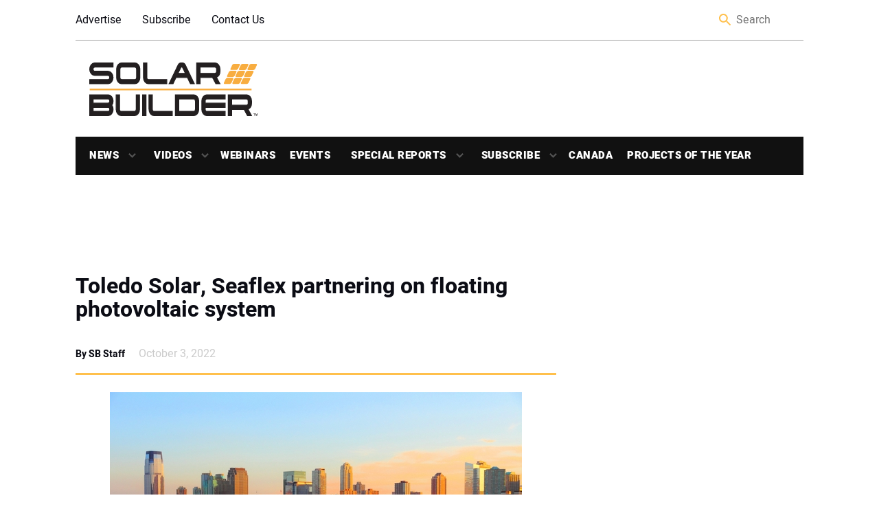

--- FILE ---
content_type: text/html; charset=UTF-8
request_url: https://solarbuildermag.com/news/toledo-solar-seaflex-partnering-on-floating-photovoltaic-system/
body_size: 19851
content:
<!doctype html>
<html lang="en-US" class="no-js">

<head>
	<meta charset="UTF-8">
	<title>Toledo Solar, Seaflex partnering on floating photovoltaic system | Solar Builder</title>

	<link href="//www.google-analytics.com" rel="dns-prefetch">
	<link rel="shortcut icon" href="https://solarbuildermag.com/wp-content/themes/solarbuilder/favicon.ico" />
	<link href="https://solarbuildermag.com/wp-content/themes/solarbuilder/img/icons/touch.png" rel="apple-touch-icon-precomposed">
	<link rel="preload" href="/wp-content/themes/solarbuilder/frontend/fonts/heebo-v4-latin-regular.woff" as="font" type="font/woff2" crossorigin="anonymous">
	<link rel="preload" href="/wp-content/themes/solarbuilder/frontend/fonts/heebo-v4-latin-900.woff" as="font" type="font/woff2" crossorigin="anonymous">
	<link rel="preload" href="/wp-content/themes/solarbuilder/frontend/fonts/heebo-v4-latin-700.woff" as="font" type="font/woff2" crossorigin="anonymous">
	<link rel="preload" href="/wp-content/themes/solarbuilder/frontend/fonts/heebo-v4-latin-300.woff" as="font" type="font/woff2" crossorigin="anonymous">
	<link rel="preload" href="/wp-content/themes/solarbuilder/frontend/fonts/heebo-v4-latin-500.woff" as="font" type="font/woff2" crossorigin="anonymous">
	<meta http-equiv="X-UA-Compatible" content="IE=edge,chrome=1">
	<meta name="viewport" content="width=device-width, initial-scale=1.0">
	<script async='async' src='https://www.googletagservices.com/tag/js/gpt.js'></script>
	<script async custom-element="amp-ad" src="https://cdn.ampproject.org/v0/amp-ad-0.1.js"></script>
	<!-- script async='async' src='https://www.googletagservices.com/tag/js/gpt.js'></script -->
	<script>
		var googletag = googletag || {};
		googletag.cmd = googletag.cmd || [];
		
	</script>
	<script type='text/javascript'>
	  (function() {
		var useSSL = 'https:' == document.location.protocol;
		var src = (useSSL ? 'https:' : 'http:') +
		'//www.googletagservices.com/tag/js/gpt.js';
		document.write('<scr' + 'ipt src="' + src + '"></scr' + 'ipt>');
	  })();
	</script>
	
	<!-- Google Tag Manager -->
	<!-- script>(function(w,d,s,l,i){w[l]=w[l]||[];w[l].push({'gtm.start':
	new Date().getTime(),event:'gtm.js'});var f=d.getElementsByTagName(s)[0],
	j=d.createElement(s),dl=l!='dataLayer'?'&l='+l:'';j.async=true;j.src=
	'https://www.googletagmanager.com/gtm.js?id='+i+dl;f.parentNode.insertBefore(j,f);
	})(window,document,'script','dataLayer','GTM-5PLP777');</script>-->
	<!-- End Google Tag Manager -->
	
<script>
		var aiNextSlotId = 1;
		var placeholders = [];
		function aiGenerateNextSlotName() {
			var id = aiNextSlotId++;
			return 'ai-slot-' + id;
		}

		function aiLoadBlock(adUnitPath, size, element) {
			var slotName = aiGenerateNextSlotName();
			element.id = slotName;
			console.log(adUnitPath);
			if (size[0] === 1) {
				googletag.cmd.push(function() {
					var slot = googletag.defineOutOfPageSlot(adUnitPath, slotName).
					addService(googletag.pubads());
					googletag.display(slotName)
        			googletag.pubads().enableSingleRequest();
					googletag.pubads().collapseEmptyDivs();
					googletag.enableServices();
				});
			} else {
				googletag.cmd.push(function() {
					var slot = googletag.defineSlot(adUnitPath, size, slotName).
					addService(googletag.pubads());
					googletag.display(slotName)
					googletag.pubads().enableSingleRequest();
					googletag.pubads().collapseEmptyDivs();
					googletag.enableServices();
				});
			}
			// setTimeout(function() {
			//	var $element = jQuery('#' + element.id);
			//	if (($element.is(':visible') === false || $element.is(':empty') === true) && size.length > 0 && size[0] !== 1 && //placeholders.includes(size[0] + "-" + size[1]) === false) {
			//		$element.html('<div id="' + element.id + '-placeholder"><a href="/subscribe/"><img class="placeholder" src="<!-- ?php echo //get_template_directory_uri(); ?>/frontend/img/placeholders/' + size[0] + '-' + size[1] + '.jpg" alt="placeholder" /></a></div>');
//			// $element.show();
			//		placeholders.push(size[0] + "-" + size[1]);
			//	}
			// }, 2000);
		}
	</script>
	<meta name='robots' content='index, follow, max-image-preview:large, max-snippet:-1, max-video-preview:-1' />
	<style>img:is([sizes="auto" i], [sizes^="auto," i]) { contain-intrinsic-size: 3000px 1500px }</style>
	
	<!-- This site is optimized with the Yoast SEO Premium plugin v26.8 (Yoast SEO v26.8) - https://yoast.com/product/yoast-seo-premium-wordpress/ -->
	<link rel="canonical" href="https://solarbuildermag.com/news/toledo-solar-seaflex-partnering-on-floating-photovoltaic-system/" />
	<meta property="og:locale" content="en_US" />
	<meta property="og:type" content="article" />
	<meta property="og:title" content="Toledo Solar, Seaflex partnering on floating photovoltaic system" />
	<meta property="og:description" content="U.S.-based PV manufacturer Toledo Solar and Seaflex, a mooring solutions provider, are co-marketing a floating solar system that incorporates their respective technologies. Floating solar or floating photovoltaic (FPV) could play... View Article" />
	<meta property="og:url" content="https://solarbuildermag.com/news/toledo-solar-seaflex-partnering-on-floating-photovoltaic-system/" />
	<meta property="og:site_name" content="Solar Builder Magazine" />
	<meta property="article:publisher" content="https://www.facebook.com/SolarBuilder/" />
	<meta property="article:published_time" content="2022-10-03T16:44:52+00:00" />
	<meta property="article:modified_time" content="2022-10-03T16:44:53+00:00" />
	<meta property="og:image" content="https://solarbuildermag.com/wp-content/uploads/2016/03/new-jersey-floating-solar.jpg" />
	<meta property="og:image:width" content="600" />
	<meta property="og:image:height" content="400" />
	<meta property="og:image:type" content="image/jpeg" />
	<meta name="author" content="SB Staff" />
	<meta name="twitter:card" content="summary_large_image" />
	<meta name="twitter:creator" content="@Solar_Builder" />
	<meta name="twitter:site" content="@Solar_Builder" />
	<meta name="twitter:label1" content="Written by" />
	<meta name="twitter:data1" content="SB Staff" />
	<meta name="twitter:label2" content="Est. reading time" />
	<meta name="twitter:data2" content="2 minutes" />
	<script type="application/ld+json" class="yoast-schema-graph">{"@context":"https://schema.org","@graph":[{"@type":"Article","@id":"https://solarbuildermag.com/news/toledo-solar-seaflex-partnering-on-floating-photovoltaic-system/#article","isPartOf":{"@id":"https://solarbuildermag.com/news/toledo-solar-seaflex-partnering-on-floating-photovoltaic-system/"},"author":{"name":"SB Staff","@id":"https://solarbuildermag.com/#/schema/person/8a8d0405384c51e6d0bbbd29f49cb14c"},"headline":"Toledo Solar, Seaflex partnering on floating photovoltaic system","datePublished":"2022-10-03T16:44:52+00:00","dateModified":"2022-10-03T16:44:53+00:00","mainEntityOfPage":{"@id":"https://solarbuildermag.com/news/toledo-solar-seaflex-partnering-on-floating-photovoltaic-system/"},"wordCount":332,"image":{"@id":"https://solarbuildermag.com/news/toledo-solar-seaflex-partnering-on-floating-photovoltaic-system/#primaryimage"},"thumbnailUrl":"https://solarbuildermag.com/wp-content/uploads/2016/03/new-jersey-floating-solar.jpg","keywords":["floating solar","Toledo Solar","utility-scale"],"articleSection":["Mounting Guide","News","Products","PV Modules"],"inLanguage":"en-US","copyrightYear":"2022","copyrightHolder":{"@id":"https://solarbuildermag.com/#organization"}},{"@type":"WebPage","@id":"https://solarbuildermag.com/news/toledo-solar-seaflex-partnering-on-floating-photovoltaic-system/","url":"https://solarbuildermag.com/news/toledo-solar-seaflex-partnering-on-floating-photovoltaic-system/","name":"Toledo Solar, Seaflex partnering on floating photovoltaic system | Solar Builder","isPartOf":{"@id":"https://solarbuildermag.com/#website"},"primaryImageOfPage":{"@id":"https://solarbuildermag.com/news/toledo-solar-seaflex-partnering-on-floating-photovoltaic-system/#primaryimage"},"image":{"@id":"https://solarbuildermag.com/news/toledo-solar-seaflex-partnering-on-floating-photovoltaic-system/#primaryimage"},"thumbnailUrl":"https://solarbuildermag.com/wp-content/uploads/2016/03/new-jersey-floating-solar.jpg","datePublished":"2022-10-03T16:44:52+00:00","dateModified":"2022-10-03T16:44:53+00:00","author":{"@id":"https://solarbuildermag.com/#/schema/person/8a8d0405384c51e6d0bbbd29f49cb14c"},"breadcrumb":{"@id":"https://solarbuildermag.com/news/toledo-solar-seaflex-partnering-on-floating-photovoltaic-system/#breadcrumb"},"inLanguage":"en-US","potentialAction":[{"@type":"ReadAction","target":["https://solarbuildermag.com/news/toledo-solar-seaflex-partnering-on-floating-photovoltaic-system/"]}]},{"@type":"ImageObject","inLanguage":"en-US","@id":"https://solarbuildermag.com/news/toledo-solar-seaflex-partnering-on-floating-photovoltaic-system/#primaryimage","url":"https://solarbuildermag.com/wp-content/uploads/2016/03/new-jersey-floating-solar.jpg","contentUrl":"https://solarbuildermag.com/wp-content/uploads/2016/03/new-jersey-floating-solar.jpg","width":600,"height":400,"caption":"new jersey floating solar"},{"@type":"BreadcrumbList","@id":"https://solarbuildermag.com/news/toledo-solar-seaflex-partnering-on-floating-photovoltaic-system/#breadcrumb","itemListElement":[{"@type":"ListItem","position":1,"name":"Home","item":"https://solarbuildermag.com/"},{"@type":"ListItem","position":2,"name":"floating solar","item":"https://solarbuildermag.com/tag/floating-solar/"},{"@type":"ListItem","position":3,"name":"Toledo Solar, Seaflex partnering on floating photovoltaic system"}]},{"@type":"WebSite","@id":"https://solarbuildermag.com/#website","url":"https://solarbuildermag.com/","name":"Solar Builder Magazine","description":"Solar Power Project Installation News and Insight","potentialAction":[{"@type":"SearchAction","target":{"@type":"EntryPoint","urlTemplate":"https://solarbuildermag.com/?s={search_term_string}"},"query-input":{"@type":"PropertyValueSpecification","valueRequired":true,"valueName":"search_term_string"}}],"inLanguage":"en-US"},{"@type":"Person","@id":"https://solarbuildermag.com/#/schema/person/8a8d0405384c51e6d0bbbd29f49cb14c","name":"SB Staff","image":{"@type":"ImageObject","inLanguage":"en-US","@id":"https://solarbuildermag.com/#/schema/person/image/","url":"https://secure.gravatar.com/avatar/a30eb7444da25448499775a74dd076a1faae8f60651c9f89fcfd47186d382557?s=96&d=blank&r=g","contentUrl":"https://secure.gravatar.com/avatar/a30eb7444da25448499775a74dd076a1faae8f60651c9f89fcfd47186d382557?s=96&d=blank&r=g","caption":"SB Staff"},"url":"https://solarbuildermag.com/author/mkrzys/"}]}</script>
	<!-- / Yoast SEO Premium plugin. -->


<link rel='dns-prefetch' href='//static.addtoany.com' />
<link rel='dns-prefetch' href='//sponsors.benjaminmedia.com' />
<link rel='dns-prefetch' href='//assets.benjaminmedia.com' />
<link rel="alternate" type="text/calendar" title="Solar Builder Magazine &raquo; iCal Feed" href="https://solarbuildermag.com/events/?ical=1" />
<style id='wp-emoji-styles-inline-css' type='text/css'>

	img.wp-smiley, img.emoji {
		display: inline !important;
		border: none !important;
		box-shadow: none !important;
		height: 1em !important;
		width: 1em !important;
		margin: 0 0.07em !important;
		vertical-align: -0.1em !important;
		background: none !important;
		padding: 0 !important;
	}
</style>
<link rel='stylesheet' id='wp-block-library-css' href='https://solarbuildermag.com/wp-includes/css/dist/block-library/style.min.css?ver=6.8.3' media='all' />
<style id='classic-theme-styles-inline-css' type='text/css'>
/*! This file is auto-generated */
.wp-block-button__link{color:#fff;background-color:#32373c;border-radius:9999px;box-shadow:none;text-decoration:none;padding:calc(.667em + 2px) calc(1.333em + 2px);font-size:1.125em}.wp-block-file__button{background:#32373c;color:#fff;text-decoration:none}
</style>
<style id='global-styles-inline-css' type='text/css'>
:root{--wp--preset--aspect-ratio--square: 1;--wp--preset--aspect-ratio--4-3: 4/3;--wp--preset--aspect-ratio--3-4: 3/4;--wp--preset--aspect-ratio--3-2: 3/2;--wp--preset--aspect-ratio--2-3: 2/3;--wp--preset--aspect-ratio--16-9: 16/9;--wp--preset--aspect-ratio--9-16: 9/16;--wp--preset--color--black: #000000;--wp--preset--color--cyan-bluish-gray: #abb8c3;--wp--preset--color--white: #ffffff;--wp--preset--color--pale-pink: #f78da7;--wp--preset--color--vivid-red: #cf2e2e;--wp--preset--color--luminous-vivid-orange: #ff6900;--wp--preset--color--luminous-vivid-amber: #fcb900;--wp--preset--color--light-green-cyan: #7bdcb5;--wp--preset--color--vivid-green-cyan: #00d084;--wp--preset--color--pale-cyan-blue: #8ed1fc;--wp--preset--color--vivid-cyan-blue: #0693e3;--wp--preset--color--vivid-purple: #9b51e0;--wp--preset--gradient--vivid-cyan-blue-to-vivid-purple: linear-gradient(135deg,rgba(6,147,227,1) 0%,rgb(155,81,224) 100%);--wp--preset--gradient--light-green-cyan-to-vivid-green-cyan: linear-gradient(135deg,rgb(122,220,180) 0%,rgb(0,208,130) 100%);--wp--preset--gradient--luminous-vivid-amber-to-luminous-vivid-orange: linear-gradient(135deg,rgba(252,185,0,1) 0%,rgba(255,105,0,1) 100%);--wp--preset--gradient--luminous-vivid-orange-to-vivid-red: linear-gradient(135deg,rgba(255,105,0,1) 0%,rgb(207,46,46) 100%);--wp--preset--gradient--very-light-gray-to-cyan-bluish-gray: linear-gradient(135deg,rgb(238,238,238) 0%,rgb(169,184,195) 100%);--wp--preset--gradient--cool-to-warm-spectrum: linear-gradient(135deg,rgb(74,234,220) 0%,rgb(151,120,209) 20%,rgb(207,42,186) 40%,rgb(238,44,130) 60%,rgb(251,105,98) 80%,rgb(254,248,76) 100%);--wp--preset--gradient--blush-light-purple: linear-gradient(135deg,rgb(255,206,236) 0%,rgb(152,150,240) 100%);--wp--preset--gradient--blush-bordeaux: linear-gradient(135deg,rgb(254,205,165) 0%,rgb(254,45,45) 50%,rgb(107,0,62) 100%);--wp--preset--gradient--luminous-dusk: linear-gradient(135deg,rgb(255,203,112) 0%,rgb(199,81,192) 50%,rgb(65,88,208) 100%);--wp--preset--gradient--pale-ocean: linear-gradient(135deg,rgb(255,245,203) 0%,rgb(182,227,212) 50%,rgb(51,167,181) 100%);--wp--preset--gradient--electric-grass: linear-gradient(135deg,rgb(202,248,128) 0%,rgb(113,206,126) 100%);--wp--preset--gradient--midnight: linear-gradient(135deg,rgb(2,3,129) 0%,rgb(40,116,252) 100%);--wp--preset--font-size--small: 13px;--wp--preset--font-size--medium: 20px;--wp--preset--font-size--large: 36px;--wp--preset--font-size--x-large: 42px;--wp--preset--spacing--20: 0.44rem;--wp--preset--spacing--30: 0.67rem;--wp--preset--spacing--40: 1rem;--wp--preset--spacing--50: 1.5rem;--wp--preset--spacing--60: 2.25rem;--wp--preset--spacing--70: 3.38rem;--wp--preset--spacing--80: 5.06rem;--wp--preset--shadow--natural: 6px 6px 9px rgba(0, 0, 0, 0.2);--wp--preset--shadow--deep: 12px 12px 50px rgba(0, 0, 0, 0.4);--wp--preset--shadow--sharp: 6px 6px 0px rgba(0, 0, 0, 0.2);--wp--preset--shadow--outlined: 6px 6px 0px -3px rgba(255, 255, 255, 1), 6px 6px rgba(0, 0, 0, 1);--wp--preset--shadow--crisp: 6px 6px 0px rgba(0, 0, 0, 1);}:where(.is-layout-flex){gap: 0.5em;}:where(.is-layout-grid){gap: 0.5em;}body .is-layout-flex{display: flex;}.is-layout-flex{flex-wrap: wrap;align-items: center;}.is-layout-flex > :is(*, div){margin: 0;}body .is-layout-grid{display: grid;}.is-layout-grid > :is(*, div){margin: 0;}:where(.wp-block-columns.is-layout-flex){gap: 2em;}:where(.wp-block-columns.is-layout-grid){gap: 2em;}:where(.wp-block-post-template.is-layout-flex){gap: 1.25em;}:where(.wp-block-post-template.is-layout-grid){gap: 1.25em;}.has-black-color{color: var(--wp--preset--color--black) !important;}.has-cyan-bluish-gray-color{color: var(--wp--preset--color--cyan-bluish-gray) !important;}.has-white-color{color: var(--wp--preset--color--white) !important;}.has-pale-pink-color{color: var(--wp--preset--color--pale-pink) !important;}.has-vivid-red-color{color: var(--wp--preset--color--vivid-red) !important;}.has-luminous-vivid-orange-color{color: var(--wp--preset--color--luminous-vivid-orange) !important;}.has-luminous-vivid-amber-color{color: var(--wp--preset--color--luminous-vivid-amber) !important;}.has-light-green-cyan-color{color: var(--wp--preset--color--light-green-cyan) !important;}.has-vivid-green-cyan-color{color: var(--wp--preset--color--vivid-green-cyan) !important;}.has-pale-cyan-blue-color{color: var(--wp--preset--color--pale-cyan-blue) !important;}.has-vivid-cyan-blue-color{color: var(--wp--preset--color--vivid-cyan-blue) !important;}.has-vivid-purple-color{color: var(--wp--preset--color--vivid-purple) !important;}.has-black-background-color{background-color: var(--wp--preset--color--black) !important;}.has-cyan-bluish-gray-background-color{background-color: var(--wp--preset--color--cyan-bluish-gray) !important;}.has-white-background-color{background-color: var(--wp--preset--color--white) !important;}.has-pale-pink-background-color{background-color: var(--wp--preset--color--pale-pink) !important;}.has-vivid-red-background-color{background-color: var(--wp--preset--color--vivid-red) !important;}.has-luminous-vivid-orange-background-color{background-color: var(--wp--preset--color--luminous-vivid-orange) !important;}.has-luminous-vivid-amber-background-color{background-color: var(--wp--preset--color--luminous-vivid-amber) !important;}.has-light-green-cyan-background-color{background-color: var(--wp--preset--color--light-green-cyan) !important;}.has-vivid-green-cyan-background-color{background-color: var(--wp--preset--color--vivid-green-cyan) !important;}.has-pale-cyan-blue-background-color{background-color: var(--wp--preset--color--pale-cyan-blue) !important;}.has-vivid-cyan-blue-background-color{background-color: var(--wp--preset--color--vivid-cyan-blue) !important;}.has-vivid-purple-background-color{background-color: var(--wp--preset--color--vivid-purple) !important;}.has-black-border-color{border-color: var(--wp--preset--color--black) !important;}.has-cyan-bluish-gray-border-color{border-color: var(--wp--preset--color--cyan-bluish-gray) !important;}.has-white-border-color{border-color: var(--wp--preset--color--white) !important;}.has-pale-pink-border-color{border-color: var(--wp--preset--color--pale-pink) !important;}.has-vivid-red-border-color{border-color: var(--wp--preset--color--vivid-red) !important;}.has-luminous-vivid-orange-border-color{border-color: var(--wp--preset--color--luminous-vivid-orange) !important;}.has-luminous-vivid-amber-border-color{border-color: var(--wp--preset--color--luminous-vivid-amber) !important;}.has-light-green-cyan-border-color{border-color: var(--wp--preset--color--light-green-cyan) !important;}.has-vivid-green-cyan-border-color{border-color: var(--wp--preset--color--vivid-green-cyan) !important;}.has-pale-cyan-blue-border-color{border-color: var(--wp--preset--color--pale-cyan-blue) !important;}.has-vivid-cyan-blue-border-color{border-color: var(--wp--preset--color--vivid-cyan-blue) !important;}.has-vivid-purple-border-color{border-color: var(--wp--preset--color--vivid-purple) !important;}.has-vivid-cyan-blue-to-vivid-purple-gradient-background{background: var(--wp--preset--gradient--vivid-cyan-blue-to-vivid-purple) !important;}.has-light-green-cyan-to-vivid-green-cyan-gradient-background{background: var(--wp--preset--gradient--light-green-cyan-to-vivid-green-cyan) !important;}.has-luminous-vivid-amber-to-luminous-vivid-orange-gradient-background{background: var(--wp--preset--gradient--luminous-vivid-amber-to-luminous-vivid-orange) !important;}.has-luminous-vivid-orange-to-vivid-red-gradient-background{background: var(--wp--preset--gradient--luminous-vivid-orange-to-vivid-red) !important;}.has-very-light-gray-to-cyan-bluish-gray-gradient-background{background: var(--wp--preset--gradient--very-light-gray-to-cyan-bluish-gray) !important;}.has-cool-to-warm-spectrum-gradient-background{background: var(--wp--preset--gradient--cool-to-warm-spectrum) !important;}.has-blush-light-purple-gradient-background{background: var(--wp--preset--gradient--blush-light-purple) !important;}.has-blush-bordeaux-gradient-background{background: var(--wp--preset--gradient--blush-bordeaux) !important;}.has-luminous-dusk-gradient-background{background: var(--wp--preset--gradient--luminous-dusk) !important;}.has-pale-ocean-gradient-background{background: var(--wp--preset--gradient--pale-ocean) !important;}.has-electric-grass-gradient-background{background: var(--wp--preset--gradient--electric-grass) !important;}.has-midnight-gradient-background{background: var(--wp--preset--gradient--midnight) !important;}.has-small-font-size{font-size: var(--wp--preset--font-size--small) !important;}.has-medium-font-size{font-size: var(--wp--preset--font-size--medium) !important;}.has-large-font-size{font-size: var(--wp--preset--font-size--large) !important;}.has-x-large-font-size{font-size: var(--wp--preset--font-size--x-large) !important;}
:where(.wp-block-post-template.is-layout-flex){gap: 1.25em;}:where(.wp-block-post-template.is-layout-grid){gap: 1.25em;}
:where(.wp-block-columns.is-layout-flex){gap: 2em;}:where(.wp-block-columns.is-layout-grid){gap: 2em;}
:root :where(.wp-block-pullquote){font-size: 1.5em;line-height: 1.6;}
</style>
<link rel='stylesheet' id='all-css' href='https://solarbuildermag.com/wp-content/themes/solarbuilder/frontend/css/all.css?ver=1.0' media='all' />
<link rel='stylesheet' id='html5blank-css' href='https://solarbuildermag.com/wp-content/themes/solarbuilder/style.css?ver=1.0' media='all' />
<link rel='stylesheet' id='addtoany-css' href='https://solarbuildermag.com/wp-content/plugins/add-to-any/addtoany.min.css?ver=1.16' media='all' />
<script type="text/javascript" src="https://solarbuildermag.com/wp-includes/js/jquery/jquery.min.js?ver=3.7.1" id="jquery-core-js"></script>
<script type="text/javascript" src="https://solarbuildermag.com/wp-includes/js/jquery/jquery-migrate.min.js?ver=3.4.1" id="jquery-migrate-js"></script>
<script type="text/javascript" id="addtoany-core-js-before">
/* <![CDATA[ */
window.a2a_config=window.a2a_config||{};a2a_config.callbacks=[];a2a_config.overlays=[];a2a_config.templates={};
/* ]]> */
</script>
<script type="text/javascript" defer src="https://static.addtoany.com/menu/page.js" id="addtoany-core-js"></script>
<script type="text/javascript" defer src="https://solarbuildermag.com/wp-content/plugins/add-to-any/addtoany.min.js?ver=1.1" id="addtoany-jquery-js"></script>
<script type="text/javascript" src="//sponsors.benjaminmedia.com/emit/8048.js?ver=1.0.0" id="broadstreet-analytics-js" async="async" data-wp-strategy="async"></script>
<script async data-cfasync='false' type="text/javascript" src="//assets.benjaminmedia.com/init-2.min.js?v=1.52.2&amp;ver=6.8.3" id="broadstreet-init-js"></script>
<script type="text/javascript" id="ajax-handler-js-extra">
/* <![CDATA[ */
var ajax_object = {"ajax_url":"https:\/\/solarbuildermag.com\/wp-admin\/admin-ajax.php"};
/* ]]> */
</script>
<script type="text/javascript" src="https://solarbuildermag.com/wp-content/themes/solarbuilder/js/ajax-handler.js?ver=6.8.3" id="ajax-handler-js"></script>
<link rel="https://api.w.org/" href="https://solarbuildermag.com/wp-json/" /><link rel="alternate" title="JSON" type="application/json" href="https://solarbuildermag.com/wp-json/wp/v2/posts/41986" /><link rel="alternate" title="oEmbed (JSON)" type="application/json+oembed" href="https://solarbuildermag.com/wp-json/oembed/1.0/embed?url=https%3A%2F%2Fsolarbuildermag.com%2Fnews%2Ftoledo-solar-seaflex-partnering-on-floating-photovoltaic-system%2F" />
<link rel="alternate" title="oEmbed (XML)" type="text/xml+oembed" href="https://solarbuildermag.com/wp-json/oembed/1.0/embed?url=https%3A%2F%2Fsolarbuildermag.com%2Fnews%2Ftoledo-solar-seaflex-partnering-on-floating-photovoltaic-system%2F&#038;format=xml" />
<meta name="tec-api-version" content="v1"><meta name="tec-api-origin" content="https://solarbuildermag.com"><link rel="alternate" href="https://solarbuildermag.com/wp-json/tribe/events/v1/" /><link rel="icon" href="https://solarbuildermag.com/wp-content/uploads/2024/03/cropped-Favicon-32x32.gif" sizes="32x32" />
<link rel="icon" href="https://solarbuildermag.com/wp-content/uploads/2024/03/cropped-Favicon-192x192.gif" sizes="192x192" />
<link rel="apple-touch-icon" href="https://solarbuildermag.com/wp-content/uploads/2024/03/cropped-Favicon-180x180.gif" />
<meta name="msapplication-TileImage" content="https://solarbuildermag.com/wp-content/uploads/2024/03/cropped-Favicon-270x270.gif" />
		<style type="text/css" id="wp-custom-css">
			

.ap-canada{
	width:200px;
	height:75px;
}
/* Upcoming webinars - full width */
.upcoming-webinars-list .webinar-upcoming {
    display: flex;
	flex-wrap: wrap;
    gap: 20px;
    margin-bottom: 40px;
    border-bottom: 1px solid #ddd;
    padding: 10px;
	  -webkit-box-shadow: 15px 4px 3px 2px rgba(156,156,156,0.1); 
box-shadow: 15px 3px 61px 2px rgba(156,156,156,0.1););
	border-radius:10px
}

.upcoming-webinars-list .webinar-image img {
    max-width: 350px;
    height: auto;
    object-fit: cover;
}

.upcoming-webinars-list .webinar-content {
    flex: 1;
}

.upcoming-webinars-list .webinar-title {
    margin-top: 0;
    margin-bottom: 10px;
	text-decoration:none;
	
}
.webinar-title > a:nth-child(1){
	text-decoration:none;
	color:#df9a16;
}

.upcoming-webinars-list .webinar-register .button {
    display: inline-block;
    margin-top: 15px;
    padding: 10px 20px;
    background-color: #0073aa;
    color: #fff;
    text-decoration: none;
    border-radius: 4px;
}

.upcoming-webinars-list .webinar-register .button:hover {
    background-color: #005177;
}

.archived-webinars-grid .card .webinar-image img {
    width: 100%;
    height: 180px;
    object-fit: contain;
	
}
.webinar-image-wrapper {
    position: relative;
    text-align: center;
}

.webinar-date-overlay {
    margin-bottom:20px;
    background: rgba(0,0,0,0.9);
    color: #fff;
    padding: 6px 12px;
    font-weight: 600;
    border-radius: 4px;
    font-size: 0.9em;
    z-index: 10;
	border-right:2px solid #df9a16;
}

.webinar-image img {
    width: 100%;
    height: auto;
    display: block;
    
	background-position: center center;
}

.webinar-register-under-image {
    margin-top: 10px;
	border-top:2px solid #abb8c3;
}

.webinar-register-under-image .button {
    display: inline-block;
	margin:10px;
    padding: 10px 20px;
    background-color: #df9a16;
    color: #fff;
    text-decoration: none;
    border-radius: 4px;
    font-weight: 600;
	
}

.webinar-register-under-image .button:hover {
    background-color: #000000;
}


.upcoming-webinars-list .webinar-upcoming {
    display: flex;
    gap: 20px;
    margin-bottom: 40px;
    border-bottom: 1px solid #ddd;
    padding-bottom: 20px;
}

.upcoming-webinars-list .webinar-image-wrapper {
    flex: 0 0 300px;
}

.upcoming-webinars-list .webinar-content {
    flex: 1;
    text-align: left;
}


.archived-webinars-grid {
    display: grid;
    grid-template-columns: repeat(auto-fit, minmax(280px, 1fr));
    gap: 12px;
}

.archived-webinars-grid .card {
   -webkit-box-shadow: 4px 3px 6px 2px rgba(156,156,156,0.1); 
box-shadow: 4px 3px 6px 2px rgba(156,156,156,0.1););
    border-radius: 8px;
    overflow: hidden;
    background: #fff;
   border-left: 1px solid lightgray;
border-radius: 25px 10px 30px 0px;
    display: flex;
    flex-direction: column;
}

.archived-webinars-grid .card .webinar-content {
    padding: 15px;
    flex: 1;
    display: flex;
    flex-direction: column;
}

.archived-webinars-grid .card .webinar-title {
    margin-top: 0;
    margin-bottom: 8px;
    font-size: 1.1em;
}

.archived-webinars-grid .card .webinar-description {
    flex-grow: 1;
    font-size: 0.95em;
    color: #333;
}
/*------------------*/

img:is([sizes="auto" i], [sizes^="auto," i]) {
    contain-intrinsic-size: 800px 400px;
}
.related-post--full .related-post__image-container{height:350px}
.color-bar{
	background-color:#ffe8bb;
	padding:10px 15px;
	border-radius:15px;
	margin:15px;
}

.logo-img-canada{width:200px; height:auto}
#__mrkt_fid_11146c65{flex: 0 0 60%;
margin:0 20px}
.category-heading__description > div:nth-child(1) > p:nth-child(1){
	text-align:left;
	margin:10px
}
.ad-970-90 > div:nth-child(1) > div:nth-child(1) > broadstreet-zone-container:nth-child(1){
	margin: auto;
	padding:10px;
	background-color:#f2f2f2;
}
.category-heading__description{margin-bottom:30px}
.category-heading__description > p:nth-child(1){max-width:400px;
}

.poty-image:hover {
    transform: scale(1.01);
    transition: transform 0.3s ease;
}

#gform_wrapper_627882256{
	display:block;
}

.sidebar__most-popular{background:white;
border:1px solid #fcb900;
border-top-left-radius:10px;}

#siyia5nplkg0000000000 .sneaker_container .sneaker_data .sneaker_title {
    font-size: 20px;
    color: #000;
}

.sidebar__most-popular__link{color:#000}
.sidebar__most-popular__title{
	color:#000;
	padding-left:20px;
}
.sidebar__most-popular__title::before{background:none;
}
.sidebar__most-popular{height:700px;
	background:#ffffff;
	
}
.sidebar__most-popular__list{position:sticky;
top:70px}
/*CLS fixes--------------
 * 
*/
div.related-post:nth-child(1){min-height:150px}
#street-0IHsk0ufdeMdnaIG{min-height:98.1px}
.tribe-events-calendar-list__month-separator{
	color:yellow;
}


.sticky{
	position:sticky;
	top:0px;
	background-color:#fff;
	padding:10px 0px;
	
	
}
.latest_home{margin:20px;text-align:center;}

@media (max-width: 1079px) {
	/*sb canada------------*/
	.category-heading__description{
		flex-wrap: wrap;
	}
	.category-heading__description{margin-bottom:30px}
.category-heading__description > p:nth-child(1){max-width:600px;
text-align:left}
	.category-title-container{flex-wrap: wrap;}
	.category-featured-image{max-width:300px}
 .col-sticky{
	visibility:hidden;
	
	
}
	#h-the-pitch{ position:sticky;
top:0px;
background-color:white;
z-index:9;}
	
	#h-power-forward{ position:sticky;
top:0px;
background-color:white;
z-index:91;}
	
	#h-the-buzz{ position:sticky;
top:0px;
background-color:white;
z-index:92;}
	
	#h-60-seconds-in-the-sunlight{ position:sticky;
top:0px;
background-color:white;
z-index:93;}
}




.yt-desc{
	margin:10px auto;
	width:80%;
	
}

.yt-button{
        display:flex;
        background-color:#b4171f;
        border-radius:10px;
        width:200px;
        padding: 10px 15px;
			margin: 15px auto;
    }
.yt-button:hover{
	padding:10px 20px;
	
	transition: all .3s ease-out;
}

    .yt-txt{
        color:white;
        font-weight:900;
			font-size:16px
       text-decoration:none;
			transform: scale(1, 1.25);
	font-weight:bold;
    }

.yt-button > a:nth-child(1){
	text-decoration:none;
	cursor:pointer;
}


.fa-youtube::before{
	color:white;
}
.want-more-txt{width:60%;
margin:5px auto}


.fa-youtube{margin-top:5px;
display:inline-flex;
	margin-right:5px;
	
}
.yt-button > a:nth-child(1){
	display:inline-flex;
	cursor:pointer;

	
}

.text-divider {
  display: flex;
  align-items: center;
  justify-content: space-between;
  width: 100%;
}

.divider-text {
  font-size: 24px;
  font-weight: bold;
	text-align:center;
}



.text-divider::before,
.text-divider::after {
  content: '';
  height: 2px;
  width: 40%;
  background-color: #000;
  margin: 0 10px;
}

.hidden-section{display:none;}

.col-sticky{
	position:sticky;
	top:0px;
	z-index:999;
	background-color:white;
	height:60px;
}
.vid-button:active, .vid-button:hover{
	border-bottom: solid 2px #ffc04c;
	
}
div.wp-block-columns:nth-child(5) > div:nth-child(1) > figure:nth-child(1) > div:nth-child(1) > iframe:nth-child(1),div.wp-block-columns:nth-child(5) > div:nth-child(2) > figure:nth-child(1) > div:nth-child(1) > iframe:nth-child(1){
	height:300px;}
div.wp-block-columns:nth-child(8) > div:nth-child(1) > figure:nth-child(1) > div:nth-child(1) > iframe:nth-child(1),div.wp-block-columns:nth-child(8) > div:nth-child(2) > figure:nth-child(1) > div:nth-child(1) > iframe:nth-child(1){
	height:300px;}
div.wp-block-columns:nth-child(11) > div:nth-child(1) > figure:nth-child(1) > div:nth-child(1) > iframe:nth-child(1),div.wp-block-columns:nth-child(11) > div:nth-child(2) > figure:nth-child(1) > div:nth-child(1) > iframe:nth-child(1)
{height:300px}
div.wp-block-columns:nth-child(14) > div:nth-child(1) > figure:nth-child(1) > div:nth-child(1) > iframe:nth-child(1),div.wp-block-columns:nth-child(14) > div:nth-child(2) > figure:nth-child(1) > div:nth-child(1) > iframe:nth-child(1){height:300px;}
html {
  scroll-behavior: smooth;
}


/*
 * -----------whitepaper css
 * */
.wp-image-50230{border-top:2px solid #ffc04c}
.gform_wrapper.gform_wrapper.gform_wrapper input[type="text"]{
	padding:8px !important;
}
.wp-block-quote{border-left:2px solid #ffc04c
	
}
#h-avoiding-mpu{margin:15px 0 10px}
div.gf_browser_gecko:nth-child(11){margin:0 20px}

.gform_wrapper.gravity-theme .gfield-choice-input {
    display: inline-block;
    margin-top: 0;
    top: auto;

}

/*hero dimensions**/
a.related-post__image-container:nth-child(1) {
  max-height:466px;
	max-width:800px;
}
/*
leaderboard ads for CLS 
.ad-970-90{
	max-height:98.7167px;
max-width:728px;
	
}*/
#sxsr3ddbs6o0000000000{
	min-height:70px;
}

/** .add-block-1 {border-radius:5px; padding:10px;} **/

.nav ul li a {
    font-size: 15px;
}

[zone-id="149292"] img {border:1px solid #ccc  !important;}

div[id*=ai] {
   background-color: #ffffff;
   padding: 0px!important; 
   border: none !important;}

[zone-id="149292"] img {
   
    margin: 10px 0px 0px 0px !important; 
}

.related-post__image-container {
    height: 200px;

}
/*video Tabs______________*/
.tabbed-module {
    width: 100%;
    display: block;
  }
  
  .tabs {
    margin-left:20px;
      margin-bottom:0px;
    padding: 0;
    list-style: none;
	
  }
  
  .tab-link {
    display: inline-block;
    padding: 5px 15px;
    cursor: pointer;
    border-bottom: 1px solid #ddd;
      margin:0;
      font-weight:bold;
		
      
  }
  
  .tab-link.current {
    border-bottom:2px solid #ffc04c;
		background-color: #fff;
      
  }
  
  .tab-content {
    display:none;
    padding: 10px 10%;
  }
  
  .tab-content.current {
    display: block;
      
  }
  
  .video-link{
      color:black;
      text-decoration:none;
      cursor: pointer;
      Margin:0 auto;
      padding:5px 10px;
      border:2px solid black;
      border-radius:5px;
		display:block;
		width:90px;
  }
  .video-link:hover{
      color:#fff;
      background-color:#ffc04c;
      padding:5px 10px;
      border:2px solid white;
  }
.tabbed-module > h2:nth-child(1){margin:20px 10%;
text-align:center;}


/*youtube home mobile*/
@media only screen and (max-width: 320px){ 
	.related-post--full .related-post__image-container{height:200px}
	#tab-1 > div:nth-child(2) > iframe:nth-child(1),#tab-2 > div:nth-child(2) > iframe:nth-child(1),#tab-3 > div:nth-child(2) > iframe:nth-child(1),#tab-4 > div:nth-child(2) > iframe:nth-child(1){
	height: 200px;
}
	.related-post--full .related-post__image-container{height:200px}
	.tabbed-module > h2:nth-child(1){margin:20px;text-align:center;
	font-size:13px;}
	.latest_home{margin:20px; text-align:center; }
	#tab-1 > div > iframe{
		height:100%;
	}
	#tab-2 > div > iframe{
		height:100%;
	}
	#tab-3 > div > iframe{
		height:100%;
	}
	#tab-4 > div > iframe{
		height:100%;
	}

	.category-featured-image{max-width:300px
	}
	img:is([sizes="auto" i], [sizes^="auto," i]) {
    contain-intrinsic-size: 400px 350px;
}}

@media only screen and (max-width: 789px){
	.related-post--full .related-post__image-container{height:350px}
/*video Tabs______________*/
.tabbed-module {
    width: 100%;
    display: block;
	margin:0 0.5%;
  }
  
  .tabs {
    margin-left:7%;
      margin-bottom:0px;
    padding: 0;
    list-style: none;
  }
  
  .tab-link {
    display: inline-block;
    padding: 5px 15px;
    cursor: pointer;
    border-bottom: 1px solid #ddd;
      margin:0;
      font-weight:bold;
      
  }
  
  .tab-link.current {
    border-bottom:2px solid #ffc04c;
		background-color: #fff;
      
  }
  
  .tab-content {
    display:none;
    padding:10px 20px;
		margin:0 2%;
  }
  
  .tab-content.current {
    display: block;
		
  }
  
  .video-link{
      color:black;
      text-decoration:none;
      cursor: pointer;
      Margin:0 auto;
      padding:5px 10px;
      border:2px solid black;
      border-radius:5px;
		display:block;
		width:90px;
  }
  .video-link:hover{
      color:#fff;
      background-color:#ffc04c;
      padding:5px 10px;
      border:2px solid white;
  }
.tabbed-module > h2:nth-child(1){margin:20px 10% }
#tab-1 > div > iframe{
		height:100%;
	}
	#tab-2 > div > iframe{
		height:100%;
	}
	#tab-3 > div > iframe{
		height:100%;
	}
	#tab-4 > div > iframe{
		height:100%;
	}}		</style>
			
	<!-- script async src="https://pagead2.googlesyndication.com/pagead/js/adsbygoogle.js?client=ca-pub-7538817939674069"
     crossorigin="anonymous"></script -->
	
<meta name="generator" content="WP Rocket 3.20.3" data-wpr-features="wpr_image_dimensions wpr_preload_links wpr_desktop" /></head>

	<body>
		
	<!-- a style="height: 5475px; top: 0px; left: 0px; position: absolute; display: inline; width: 100%; cursor: pointer;" id="ad_bg" href="" target="_blank">&nbsp;</a -->
	<div id='afscontainer1' ></div>
	<!-- wrapper -->
	<div data-rocket-location-hash="0df92fc98dde7b11c40cea26e15722b5" class="wrapper">

		<!-- header -->
		<header data-rocket-location-hash="988ab6c2e75d716a423ea3fe551dda37" class="header" role="banner">
			<div data-rocket-location-hash="a07ea42f7826adb30ee53f29399bc39c" class="container">
				<div class="row no-margin">
					<div class="eighteen columns">
						<nav class="extra-nav" role="navigation" id="extra-menu">
							<ul><li id="menu-item-32547" class="menu-item menu-item-type-post_type menu-item-object-page menu-item-32547"><a href="https://solarbuildermag.com/advertising/">Advertise</a></li>
<li id="menu-item-32549" class="menu-item menu-item-type-post_type menu-item-object-page menu-item-32549"><a href="https://solarbuildermag.com/subscribe/">Subscribe</a></li>
<li id="menu-item-32548" class="menu-item menu-item-type-post_type menu-item-object-page menu-item-32548"><a href="https://solarbuildermag.com/contact-us/">Contact Us</a></li>
</ul>							<!-- search -->
<form class="search" method="get" action="https://solarbuildermag.com" role="search">
	<button class="search-submit" type="submit" role="button">Search</button>
	<input class="search-input" type="search" name="s" placeholder="Search">
</form>
<!-- /search -->
						</nav>
						<div class="brand-logo-cat" style="min-height:79px">
							<a href="https://solarbuildermag.com">
								<img width="745" height="237" src="https://solarbuildermag.com/wp-content/themes/solarbuilder/frontend/img/logo.svg" alt="Logo" class="logo-img">
							</a>
							<broadstreet-zone zone-id="149284" style="min-height:98.85px;min-width:728px"></broadstreet-zone>
							
						</div>
						<!-- /logo -->

						<!-- nav -->
						<a href="#menu" class="menu-link">&nbsp;</a>
						<nav class="nav" role="navigation" id="menu">
							<ul><li id="menu-item-6673" class="menu-item menu-item-type-taxonomy menu-item-object-category current-post-ancestor current-menu-parent current-post-parent menu-item-has-children menu-item-6673"><a href="https://solarbuildermag.com/category/news/">News</a><button class="sub-menu-toggle" aria-expanded="false" aria-pressed="false"><span class="screen-reader-text">open dropdown menu</span></button>
<ul class="sub-menu">
	<li id="menu-item-26454" class="menu-item menu-item-type-taxonomy menu-item-object-category current-post-ancestor current-menu-parent current-post-parent menu-item-26454"><a href="https://solarbuildermag.com/category/news/">All headlines</a></li>
	<li id="menu-item-29815" class="menu-item menu-item-type-taxonomy menu-item-object-category current-post-ancestor current-menu-parent current-post-parent menu-item-has-children menu-item-29815"><a href="https://solarbuildermag.com/category/products/">Products</a><button class="sub-menu-toggle" aria-expanded="false" aria-pressed="false"><span class="screen-reader-text">open dropdown menu</span></button>
	<ul class="sub-menu">
		<li id="menu-item-25749" class="menu-item menu-item-type-taxonomy menu-item-object-category current-post-ancestor current-menu-parent current-post-parent menu-item-25749"><a href="https://solarbuildermag.com/category/mounting-solutions-guide/">Mounting</a></li>
		<li id="menu-item-31546" class="menu-item menu-item-type-taxonomy menu-item-object-category current-post-ancestor current-menu-parent current-post-parent menu-item-31546"><a href="https://solarbuildermag.com/category/pv-modules/">PV Modules</a></li>
		<li id="menu-item-25330" class="menu-item menu-item-type-taxonomy menu-item-object-category menu-item-25330"><a href="https://solarbuildermag.com/category/energy-storage/">+Storage</a></li>
		<li id="menu-item-15442" class="menu-item menu-item-type-taxonomy menu-item-object-category menu-item-15442"><a href="https://solarbuildermag.com/category/inverters/">Inverters</a></li>
		<li id="menu-item-48611" class="menu-item menu-item-type-taxonomy menu-item-object-category menu-item-48611"><a href="https://solarbuildermag.com/category/inverters/bos/">Wire management</a></li>
		<li id="menu-item-39858" class="menu-item menu-item-type-taxonomy menu-item-object-category menu-item-39858"><a href="https://solarbuildermag.com/category/solar-trackers/">Trackers</a></li>
		<li id="menu-item-41553" class="menu-item menu-item-type-taxonomy menu-item-object-category menu-item-41553"><a href="https://solarbuildermag.com/category/operations-maintenance/">O&amp;M</a></li>
		<li id="menu-item-54424" class="menu-item menu-item-type-custom menu-item-object-custom menu-item-54424"><a href="https://solarbuildermag.com/tag/sales-and-marketing/">Sales &#038; Design</a></li>
	</ul>
</li>
	<li id="menu-item-32559" class="menu-item menu-item-type-taxonomy menu-item-object-category menu-item-has-children menu-item-32559"><a href="https://solarbuildermag.com/category/projects/">Project news</a><button class="sub-menu-toggle" aria-expanded="false" aria-pressed="false"><span class="screen-reader-text">open dropdown menu</span></button>
	<ul class="sub-menu">
		<li id="menu-item-42665" class="menu-item menu-item-type-custom menu-item-object-custom menu-item-42665"><a target="_blank" href="https://projects.solarbuildermag.com/">Projects of the Year</a></li>
		<li id="menu-item-50264" class="menu-item menu-item-type-custom menu-item-object-custom menu-item-50264"><a href="https://solarbuildermag.com/tag/commercial-and-industrial/">C&#038;I</a></li>
	</ul>
</li>
	<li id="menu-item-6682" class="menu-item menu-item-type-taxonomy menu-item-object-category menu-item-6682"><a href="https://solarbuildermag.com/category/featured/">Original features</a></li>
</ul>
</li>
<li id="menu-item-51061" class="menu-item menu-item-type-post_type menu-item-object-page menu-item-has-children menu-item-51061"><a href="https://solarbuildermag.com/solar-builder-videos/">Videos</a><button class="sub-menu-toggle" aria-expanded="false" aria-pressed="false"><span class="screen-reader-text">open dropdown menu</span></button>
<ul class="sub-menu">
	<li id="menu-item-44350" class="menu-item menu-item-type-custom menu-item-object-custom menu-item-44350"><a href="https://solarbuildermag.com/tag/the-pitch/">The Pitch</a></li>
	<li id="menu-item-37759" class="menu-item menu-item-type-post_type menu-item-object-page menu-item-37759"><a href="https://solarbuildermag.com/power-forward/">Power Forward! w/ BayWa r.e.</a></li>
	<li id="menu-item-48771" class="menu-item menu-item-type-custom menu-item-object-custom menu-item-48771"><a href="https://www.youtube.com/playlist?list=PLG7yPa9qBs8QgwkFrI2H57y_AmLWVuWI2">60 Seconds in the Sunlight</a></li>
</ul>
</li>
<li id="menu-item-45402" class="menu-item menu-item-type-post_type menu-item-object-page menu-item-45402"><a href="https://solarbuildermag.com/webinars/">Webinars</a></li>
<li id="menu-item-52850" class="menu-item menu-item-type-taxonomy menu-item-object-tribe_events_cat menu-item-52850"><a href="https://solarbuildermag.com/events/category/conferences/">Events</a></li>
<li id="menu-item-18880" class="menu-item menu-item-type-post_type menu-item-object-page menu-item-has-children menu-item-18880"><a href="https://solarbuildermag.com/solar-reports/">Special Reports</a><button class="sub-menu-toggle" aria-expanded="false" aria-pressed="false"><span class="screen-reader-text">open dropdown menu</span></button>
<ul class="sub-menu">
	<li id="menu-item-55305" class="menu-item menu-item-type-post_type menu-item-object-post menu-item-55305"><a href="https://solarbuildermag.com/residential-solar/a-vehicle-to-load-playbook/">A Vehicle-to-Load Playbook: Turn Your Customer’s EV Into a Home Power Source</a></li>
</ul>
</li>
<li id="menu-item-6702" class="nav-subscribe menu-item menu-item-type-custom menu-item-object-custom menu-item-has-children menu-item-6702"><a href="https://subscribe.solarbuildermag.com/subscribe">Subscribe</a><button class="sub-menu-toggle" aria-expanded="false" aria-pressed="false"><span class="screen-reader-text">open dropdown menu</span></button>
<ul class="sub-menu">
	<li id="menu-item-35156" class="menu-item menu-item-type-post_type menu-item-object-page menu-item-35156"><a href="https://solarbuildermag.com/digital/">Read the Digital Edition</a></li>
	<li id="menu-item-6691" class="menu-item menu-item-type-post_type menu-item-object-page menu-item-6691"><a href="https://solarbuildermag.com/advertising/">Advertising</a></li>
	<li id="menu-item-8234" class="menu-item menu-item-type-post_type menu-item-object-page menu-item-8234"><a href="https://solarbuildermag.com/project-awards/">POY Form</a></li>
</ul>
</li>
<li id="menu-item-55432" class="menu-item menu-item-type-taxonomy menu-item-object-category menu-item-55432"><a href="https://solarbuildermag.com/category/canada/">Canada</a></li>
<li id="menu-item-52514" class="menu-item menu-item-type-custom menu-item-object-custom menu-item-52514"><a href="https://projects.solarbuildermag.com/">Projects of the Year</a></li>
</ul>						</nav>
						<!-- /nav -->
					</div>
				</div>
			</div>
		</header>
		
		<div class="container ad-970-90" style="min-height:98.85px" >
			<div data-rocket-location-hash="ca722c0fa35488ed8b185d1aa84c8a90" class="row">
				<div class="eighteen columns">
					<broadstreet-zone zone-id="149283"></broadstreet-zone>
				</div>
			</div>
		</div>

		<!-- /header -->
	<main data-rocket-location-hash="79812e5f14b597638aa4c12cbee949b8" role="main" class="single">

		<!-- section -->

		<section data-rocket-location-hash="e05e912452c7778a5d9bc2ae5a0d852d">

			<div data-rocket-location-hash="04b24f2a01e05ca636ff58e62299aa1e" class="container">

				<div class="row no-margin">

					<div class="eighteen columns">

						<ol class="breadcrumbs" typeof="BreadcrumbList" vocab="https://schema.org/">

							
						</ol>

					</div>

				</div>

			</div>

			

						
			<article id="post-41986" class="post-41986 post type-post status-publish format-standard has-post-thumbnail hentry category-mounting-solutions-guide category-news category-products category-pv-modules tag-floating-solar tag-toledo-solar tag-utility-scale">
    <div data-rocket-location-hash="68e122c6b23b4519e49c5a2a57b5f054" class="container">
        <div data-rocket-location-hash="a16031ece8200cbfb3c787ed565be6f2" class="row">
            <div class="twelve columns post-content">
                <!-- /post thumbnail -->

                <!-- post title -->
                <h1>
                    <a href="https://solarbuildermag.com/news/toledo-solar-seaflex-partnering-on-floating-photovoltaic-system/" title="Toledo Solar, Seaflex partnering on floating photovoltaic system">Toledo Solar, Seaflex partnering on floating photovoltaic system</a>
                </h1>
                <!-- /post title -->

                <!-- post details -->
                <div class="post-info-row">
                    <span class="author">By SB Staff</span>
                    <span class="date">October 3, 2022</span>
                    <!-- span class="author-button-container"><a href="<!-- ?php echo get_author_posts_url(get_the_author_id());
                                                                    echo get_custom_author_name_parameter(get_post()); ?>" class="author-button">View Profile</a></span -->
                </div>
                <div class="wp-block-image">
<figure class="aligncenter size-full"><img fetchpriority="high" decoding="async" width="600" height="400" src="https://solarbuildermag.com/wp-content/uploads/2016/03/new-jersey-floating-solar.jpg" alt="new jersey floating solar" class="wp-image-12628" srcset="https://solarbuildermag.com/wp-content/uploads/2016/03/new-jersey-floating-solar.jpg 600w, https://solarbuildermag.com/wp-content/uploads/2016/03/new-jersey-floating-solar-250x167.jpg 250w, https://solarbuildermag.com/wp-content/uploads/2016/03/new-jersey-floating-solar-120x80.jpg 120w, https://solarbuildermag.com/wp-content/uploads/2016/03/new-jersey-floating-solar-300x200.jpg 300w, https://solarbuildermag.com/wp-content/uploads/2016/03/new-jersey-floating-solar-83x55.jpg 83w, https://solarbuildermag.com/wp-content/uploads/2016/03/new-jersey-floating-solar-75x50.jpg 75w" sizes="(max-width: 600px) 100vw, 600px" /></figure></div>


<p>U.S.-based PV manufacturer <a href="https://toledo-solar.com/" target="_blank" rel="noreferrer noopener">Toledo Solar</a> and <a href="https://www.seaflex.com/" target="_blank" rel="noreferrer noopener">Seaflex</a>, a mooring solutions provider, are co-marketing a floating solar system that incorporates their respective technologies. 







<p>Floating solar or floating photovoltaic (FPV) could play an important role in meeting the country&#8217;s long term solar energy goals because it offers, in some cases, financial and environmental benefits over land-based alternative.

</p><div style='margin:5px auto; margin-bottom: 15px;' id='zone_load_2143284694'><benjaminmedia-zone place="0" callback="zone_load_2143284694" zone-id="149292" keywords="not_home_page,not_landing_page,is_article_page,mounting-solutions-guide,news,products,pv-modules,toledo-solar-seaflex-partnering-on-floating-photovoltaic-system,post" soft-keywords="true" zone-alias=""></benjaminmedia-zone></div><script>window.zone_load_2143284694 = function(z, d) { if (!d.count) document.getElementById('zone_load_2143284694').style.display = 'none'; };</script>





<p>“As part of our expanding market of mooring solutions of Floating Solar parks this addition and collaboration with Toledo Solar is going to be very important and valuable for both parties,&#8221; said Lars Brandt, CEO of Seaflex AB. &#8220;The use of traditional panels has to be changed in the world market for multiple reasons and the introduction of the Toledo Solar panels is going to be an important part of this process. We are of course going to continue our main focus on our mooring systems but now add the ability to also be able to help our partners get to know and use a new and better technology for the panels that are to be put on the floating platforms” 





<p>Water-based solar plants face unique challenges, including deep water, consequential water level variations, waves, and strong winds. When effective mooring and anchoring solutions are coupled with powerful and reliable solar technologies, the results can lower energy production costs, increase safety, and overcome environmental challenges.

</p><div style='margin:5px auto; margin-bottom: 15px;' id='zone_load_248844281'><benjaminmedia-zone place="1" callback="zone_load_248844281" zone-id="149292" keywords="not_home_page,not_landing_page,is_article_page,mounting-solutions-guide,news,products,pv-modules,toledo-solar-seaflex-partnering-on-floating-photovoltaic-system,post" soft-keywords="true" zone-alias=""></benjaminmedia-zone></div><script>window.zone_load_248844281 = function(z, d) { if (!d.count) document.getElementById('zone_load_248844281').style.display = 'none'; };</script>





<p>Toledo Solar’s frameless, all-glass, thin-film solar modules make them an especially compelling solution for installation on lakes, ponds, and dams. With this new collaborative partnership, Toledo Solar and Seaflex will work together to expand the product&#8217;s implementation in water-based solar solutions.





<p>“We are thrilled to announce our partnership with Seaflex. Their work launching Europe’s largest floating solar park was groundbreaking, and we believe it’s just the beginning,” said Aaron Bates, the founder of Toledo Solar Inc. “We look forward to working collaboratively and strategically to enhance solar power capacity and accessibility throughout the world of floating solar.”

</p><div style='margin:5px auto; margin-bottom: 15px;' id='zone_load_1926183835'><benjaminmedia-zone place="2" callback="zone_load_1926183835" zone-id="149292" keywords="not_home_page,not_landing_page,is_article_page,mounting-solutions-guide,news,products,pv-modules,toledo-solar-seaflex-partnering-on-floating-photovoltaic-system,post" soft-keywords="true" zone-alias=""></benjaminmedia-zone></div><script>window.zone_load_1926183835 = function(z, d) { if (!d.count) document.getElementById('zone_load_1926183835').style.display = 'none'; };</script>


<div style='margin:5px auto; margin-bottom: 15px;' id='zone_load_2070999116'><benjaminmedia-zone callback="zone_load_2070999116" zone-id="154696" keywords="not_home_page,not_landing_page,is_article_page,mounting-solutions-guide,news,products,pv-modules,toledo-solar-seaflex-partnering-on-floating-photovoltaic-system,post" soft-keywords="true" zone-alias=""></benjaminmedia-zone></div><script>window.zone_load_2070999116 = function(z, d) { if (!d.count) document.getElementById('zone_load_2070999116').style.display = 'none'; };</script>                Tags: <a href="https://solarbuildermag.com/tag/floating-solar/" rel="tag">floating solar</a>, <a href="https://solarbuildermag.com/tag/toledo-solar/" rel="tag">Toledo Solar</a>, <a href="https://solarbuildermag.com/tag/utility-scale/" rel="tag">utility-scale</a>            </div>
            <div class="six columns omega">
                <!-- sidebar -->

<aside class="sidebar" role="complementary">
	
	<div class="sidebar__item" style="min-height:250px" >
		<broadstreet-zone zone-id="149285"></broadstreet-zone>
    </div>

    <div class="sidebar__item"style="min-height:250px" >
		<broadstreet-zone zone-id="149285"></broadstreet-zone>
    </div>
	
	<div class="sidebar__item">
		<div class="sidebar__search">
			<!-- search -->
<form class="search" method="get" action="https://solarbuildermag.com" role="search">
	<button class="search-submit" type="submit" role="button">Search</button>
	<input class="search-input" type="search" name="s" placeholder="Search">
</form>
<!-- /search -->
</div>
	</div>

    <div class="sidebar__item">

		<!-- Begin Popular Post Code -->

		<div class="sidebar__most-popular">
            <div class="sidebar__most-popular__title">Most Popular Posts</div>
            <ul class="sidebar__most-popular__list">
                                        <li class="sidebar__most-popular__item"><a href="https://solarbuildermag.com/news/what-epcs-should-be-looking-for-from-their-cable-management-supplier-webinar-dec-16/" class="sidebar__most-popular__link">What EPCs Should Be Looking For From Their Cable Management Supplier | Webinar | Jan. 28</a></li>
                                        <li class="sidebar__most-popular__item"><a href="https://solarbuildermag.com/energy-storage/why-lifepo4-drop-in-batteries-are-a-great-choice-for-off-grid-systems/" class="sidebar__most-popular__link">Why LiFePO4 Drop-in Batteries Are a Great Choice for Off-Grid Systems</a></li>
                                        <li class="sidebar__most-popular__item"><a href="https://solarbuildermag.com/financing/why-0-down-is-the-most-expensive-way-to-power-a-home/" class="sidebar__most-popular__link">Why $0 down is the most expensive way to power a home</a></li>
                                        <li class="sidebar__most-popular__item"><a href="https://solarbuildermag.com/projects/global-solar-foundational-for-2026-energy-outlook-reports-say/" class="sidebar__most-popular__link">Global solar &#8216;foundational&#8217; for 2026 energy outlook, report says</a></li>
                                        <li class="sidebar__most-popular__item"><a href="https://solarbuildermag.com/energy-storage/home-storage-ai-vpps-obbba-and-other-acronyms-shaping-the-ess-market/" class="sidebar__most-popular__link">Home storage: AI, VPPs, OBBBA and other acronyms shaping the ESS market</a></li>
                            </ul>
        </div>

		<!-- End Popular Post Code -->
    </div>
	<div class="sidebar__item"style="min-height:157px">
		<iframe style="border-radius:12px" src="https://open.spotify.com/embed/episode/0YJQnrSMcp0t9wKI6TFakI?utm_source=generator&theme=0" width="100%" height="152" frameBorder="0" allowfullscreen="" allow="autoplay; clipboard-write; encrypted-media; fullscreen; picture-in-picture" loading="lazy"></iframe>
	</div>
	<div class="sidebar__item"style="min-height:250px">
		<broadstreet-zone zone-id="149285"></broadstreet-zone>
		<!-- <broadstreet-zone zone-id="170916"></broadstreet-zone> -->
    </div>

    <div class="sidebar__item"style="min-height:250px" >
 		<broadstreet-zone zone-id="149285"></broadstreet-zone> 
    </div>
	
	<div class="sidebar__item">
 		<broadstreet-zone zone-id="149285"></broadstreet-zone> 
    </div>
	
	<div class="sidebar__item">
		<broadstreet-zone zone-id="149285"></broadstreet-zone> 
		<!-- <broadstreet-zone zone-id="170916"></broadstreet-zone> -->
    </div>
	
		<div class="sidebar__item">
			<script async src="https://pagead2.googlesyndication.com/pagead/js/adsbygoogle.js?client=ca-pub-7538817939674069"
					 crossorigin="anonymous"></script>
				<!-- Sidebar Filler (2025) 300x250 -->
				<ins class="adsbygoogle"
					 style="display:inline-block;width:300px;height:250px"
					 data-ad-client="ca-pub-7538817939674069"
					 data-ad-slot="3122203039"></ins>
				<script>
					 (adsbygoogle = window.adsbygoogle || []).push({});
				</script>
		<!--  <broadstreet-zone zone-id="149285"></broadstreet-zone> -->
		<!--  <broadstreet-zone zone-id="170916"></broadstreet-zone> -->
    </div>
	
</aside>

<!-- /sidebar -->            </div>
        </div>
		
		        <div class="row">
            <div class="eighteen columns">
                <div class="social-share">
                    <div class="social-share-container">
                        <h3 class="social-share-title">Share: </h3><div class="addtoany_shortcode"><div class="a2a_kit a2a_kit_size_32 addtoany_list" data-a2a-url="https://solarbuildermag.com/news/toledo-solar-seaflex-partnering-on-floating-photovoltaic-system/" data-a2a-title="Toledo Solar, Seaflex partnering on floating photovoltaic system"><a class="a2a_button_email" href="https://www.addtoany.com/add_to/email?linkurl=https%3A%2F%2Fsolarbuildermag.com%2Fnews%2Ftoledo-solar-seaflex-partnering-on-floating-photovoltaic-system%2F&amp;linkname=Toledo%20Solar%2C%20Seaflex%20partnering%20on%20floating%20photovoltaic%20system" title="Email" rel="nofollow noopener" target="_blank"></a><a class="a2a_button_facebook" href="https://www.addtoany.com/add_to/facebook?linkurl=https%3A%2F%2Fsolarbuildermag.com%2Fnews%2Ftoledo-solar-seaflex-partnering-on-floating-photovoltaic-system%2F&amp;linkname=Toledo%20Solar%2C%20Seaflex%20partnering%20on%20floating%20photovoltaic%20system" title="Facebook" rel="nofollow noopener" target="_blank"></a><a class="a2a_button_x" href="https://www.addtoany.com/add_to/x?linkurl=https%3A%2F%2Fsolarbuildermag.com%2Fnews%2Ftoledo-solar-seaflex-partnering-on-floating-photovoltaic-system%2F&amp;linkname=Toledo%20Solar%2C%20Seaflex%20partnering%20on%20floating%20photovoltaic%20system" title="X" rel="nofollow noopener" target="_blank"></a><a class="a2a_button_linkedin" href="https://www.addtoany.com/add_to/linkedin?linkurl=https%3A%2F%2Fsolarbuildermag.com%2Fnews%2Ftoledo-solar-seaflex-partnering-on-floating-photovoltaic-system%2F&amp;linkname=Toledo%20Solar%2C%20Seaflex%20partnering%20on%20floating%20photovoltaic%20system" title="LinkedIn" rel="nofollow noopener" target="_blank"></a><a class="a2a_button_reddit" href="https://www.addtoany.com/add_to/reddit?linkurl=https%3A%2F%2Fsolarbuildermag.com%2Fnews%2Ftoledo-solar-seaflex-partnering-on-floating-photovoltaic-system%2F&amp;linkname=Toledo%20Solar%2C%20Seaflex%20partnering%20on%20floating%20photovoltaic%20system" title="Reddit" rel="nofollow noopener" target="_blank"></a><a class="a2a_button_whatsapp" href="https://www.addtoany.com/add_to/whatsapp?linkurl=https%3A%2F%2Fsolarbuildermag.com%2Fnews%2Ftoledo-solar-seaflex-partnering-on-floating-photovoltaic-system%2F&amp;linkname=Toledo%20Solar%2C%20Seaflex%20partnering%20on%20floating%20photovoltaic%20system" title="WhatsApp" rel="nofollow noopener" target="_blank"></a><a class="a2a_dd addtoany_share_save addtoany_share" href="https://www.addtoany.com/share"></a></div></div>                    </div>
                </div>
            </div>
        </div>
        <div class="row">
            <div class="eighteen columns">
                <div class="comments">
				

	<p>Comments are closed here.</p>

</div>
            </div>
        </div>
		
        <div class="row">
            <div class="eighteen columns">
                                                            <div class="related-posts">
                            <h5>Read this next</h5>
                            <ul>
                                                                                                    <li>
                                                                                    <a href="https://solarbuildermag.com/products/anza-launches-new-transformer-procurement-service/" title="Anza launches new Transformer Procurement Service" class="related-post__image-container">
                                                <img width="480" height="320" src="https://solarbuildermag.com/wp-content/uploads/2025/12/dreamstime_xs_161218756.jpg" class="related-post__image wp-post-image" alt="A solar transformer and panels in the desert" decoding="async" srcset="https://solarbuildermag.com/wp-content/uploads/2025/12/dreamstime_xs_161218756.jpg 480w, https://solarbuildermag.com/wp-content/uploads/2025/12/dreamstime_xs_161218756-250x167.jpg 250w, https://solarbuildermag.com/wp-content/uploads/2025/12/dreamstime_xs_161218756-120x80.jpg 120w" sizes="(max-width: 480px) 100vw, 480px" />                                            </a>
                                                                                <a href="https://solarbuildermag.com/products/anza-launches-new-transformer-procurement-service/">Anza launches new Transformer Procurement Service</a>
                                    </li>
                                                                    <li>
                                                                                    <a href="https://solarbuildermag.com/mounting-solutions-guide/terrasmart-ground-screws-for-solar-racking-now-manufactured-in-house/" title="Terrasmart ground screws for solar racking now manufactured in-house" class="related-post__image-container">
                                                <img width="650" height="433" src="https://solarbuildermag.com/wp-content/uploads/2025/08/Terrasmart-136-650x433-1.jpg" class="related-post__image wp-post-image" alt="Terrasmart ground screw manufacturing" decoding="async" srcset="https://solarbuildermag.com/wp-content/uploads/2025/08/Terrasmart-136-650x433-1.jpg 650w, https://solarbuildermag.com/wp-content/uploads/2025/08/Terrasmart-136-650x433-1-250x167.jpg 250w, https://solarbuildermag.com/wp-content/uploads/2025/08/Terrasmart-136-650x433-1-120x80.jpg 120w, https://solarbuildermag.com/wp-content/uploads/2025/08/Terrasmart-136-650x433-1-600x400.jpg 600w" sizes="(max-width: 650px) 100vw, 650px" />                                            </a>
                                                                                <a href="https://solarbuildermag.com/mounting-solutions-guide/terrasmart-ground-screws-for-solar-racking-now-manufactured-in-house/">Terrasmart ground screws for solar racking now manufactured in-house</a>
                                    </li>
                                                                    <li>
                                                                                    <a href="https://solarbuildermag.com/news/survey-data-center-executives-energy-constraints/" title="Survey: Growing &#8216;time to power&#8217; challenge for data centers" class="related-post__image-container">
                                                <img width="1000" height="667" src="https://solarbuildermag.com/wp-content/uploads/2025/04/Data-Center-stock-image.jpg" class="related-post__image wp-post-image" alt="Data Center" decoding="async" loading="lazy" srcset="https://solarbuildermag.com/wp-content/uploads/2025/04/Data-Center-stock-image.jpg 1000w, https://solarbuildermag.com/wp-content/uploads/2025/04/Data-Center-stock-image-250x167.jpg 250w, https://solarbuildermag.com/wp-content/uploads/2025/04/Data-Center-stock-image-700x467.jpg 700w, https://solarbuildermag.com/wp-content/uploads/2025/04/Data-Center-stock-image-768x512.jpg 768w, https://solarbuildermag.com/wp-content/uploads/2025/04/Data-Center-stock-image-120x80.jpg 120w, https://solarbuildermag.com/wp-content/uploads/2025/04/Data-Center-stock-image-600x400.jpg 600w" sizes="auto, (max-width: 1000px) 100vw, 1000px" />                                            </a>
                                                                                <a href="https://solarbuildermag.com/news/survey-data-center-executives-energy-constraints/">Survey: Growing &#8216;time to power&#8217; challenge for data centers</a>
                                    </li>
                                                                    <li>
                                                                                    <a href="https://solarbuildermag.com/news/farmers-powering-communities-launches-to-advance-agrivoltaics-and-rural-solar-benefits/" title="Farmers Powering Communities launches to advance agrivoltaics and rural solar benefits" class="related-post__image-container">
                                                <img width="1000" height="700" src="https://solarbuildermag.com/wp-content/uploads/2025/08/Agrivoltaics-solar-farm-web.jpg" class="related-post__image wp-post-image" alt="Agrivoltaics solar farm" decoding="async" loading="lazy" srcset="https://solarbuildermag.com/wp-content/uploads/2025/08/Agrivoltaics-solar-farm-web.jpg 1000w, https://solarbuildermag.com/wp-content/uploads/2025/08/Agrivoltaics-solar-farm-web-250x175.jpg 250w, https://solarbuildermag.com/wp-content/uploads/2025/08/Agrivoltaics-solar-farm-web-700x490.jpg 700w, https://solarbuildermag.com/wp-content/uploads/2025/08/Agrivoltaics-solar-farm-web-768x538.jpg 768w, https://solarbuildermag.com/wp-content/uploads/2025/08/Agrivoltaics-solar-farm-web-120x84.jpg 120w" sizes="auto, (max-width: 1000px) 100vw, 1000px" />                                            </a>
                                                                                <a href="https://solarbuildermag.com/news/farmers-powering-communities-launches-to-advance-agrivoltaics-and-rural-solar-benefits/">Farmers Powering Communities launches to advance agrivoltaics and rural solar benefits</a>
                                    </li>
                                                            </ul>
                        </div>
                                </div>
                </div>
        <!-- div class="row">
            <div class="eighteen columns">
                <div class="social-share">
                    <div class="social-share-container">
                        <h3 class="social-share-title">Share: </h3><!-- ?php echo do_shortcode('[addtoany]'); ?>
                    </div>
                </div>
            </div>
        </div>
        <!-- div class="row">
            <div class="eighteen columns">
                <!-- ?php comments_template(); ?>
            </div>
        </div -->

    </div>
</article>

			

				<!-- ?php echo do_shortcode('[ajax_load_more seo="false" theme_repeater="default.php" single_post="true" single_post_id="'.get_the_ID().'" single_post_order="latest" post_type="post" posts_per_page="1" destroy_after="10" max_pages="10"]'); ? -->

				

				
			
					

		</section>

	<!-- /section -->

	</main>



						<div class="container">
				<div class="row">
					<div class="eighteen columns">
						<div class="email-callout">
							<div class="email-callout__email-icon">&nbsp;</div>
							<div class="email-callout__title">FREE SUBSCRIPTION</div>
							<a href="/subscribe" class="email-callout__button">Sign up today</a>
						</div>
					</div>
				</div>
			</div>
						
			<!-- footer -->
			<footer data-rocket-location-hash="9ff90a84f9df7105c26737d983f03c4e" class="footer" role="contentinfo">
				<div data-rocket-location-hash="9bc305be10faf118b2e6a3c625b4fa42" class="container footer-nav">
					<div class="row">
						<div class="seven columns">
							<div id="nav_menu-7" class="widget_nav_menu"><div class="footer-nav-title">Featured Content</div><ul id="menu-footer-menu-column-1" class="menu"><li id="menu-item-35153" class="menu-item menu-item-type-taxonomy menu-item-object-category menu-item-35153"><a href="https://solarbuildermag.com/category/featured/">Featured</a></li>
<li id="menu-item-35150" class="menu-item menu-item-type-taxonomy menu-item-object-category current-post-ancestor current-menu-parent current-post-parent menu-item-35150"><a href="https://solarbuildermag.com/category/news/">News</a></li>
<li id="menu-item-35151" class="menu-item menu-item-type-taxonomy menu-item-object-category current-post-ancestor current-menu-parent current-post-parent menu-item-35151"><a href="https://solarbuildermag.com/category/products/">Products</a></li>
<li id="menu-item-35152" class="menu-item menu-item-type-taxonomy menu-item-object-category menu-item-35152"><a href="https://solarbuildermag.com/category/projects/">Projects</a></li>
<li id="menu-item-6899" class="menu-item menu-item-type-custom menu-item-object-custom menu-item-6899"><a href="/category/featured/mounting-solutions-guide/">Mounting Guide</a></li>
</ul></div><div id="bs_zones-2" class="bs_zones"><div><benjaminmedia-zone place="" zone-id="149291" keywords="not_home_page,not_landing_page,is_article_page,mounting-solutions-guide,news,products,pv-modules,toledo-solar-seaflex-partnering-on-floating-photovoltaic-system,post" soft-keywords="true" zone-alias=""></benjaminmedia-zone></div></div><div id="bs_zones-3" class="bs_zones"><div><benjaminmedia-zone place="" zone-id="157676" keywords="not_home_page,not_landing_page,is_article_page,mounting-solutions-guide,news,products,pv-modules,toledo-solar-seaflex-partnering-on-floating-photovoltaic-system,post" soft-keywords="true" zone-alias=""></benjaminmedia-zone></div></div><div id="bs_zones-4" class="bs_zones"><div><benjaminmedia-zone place="" zone-id="149387" keywords="not_home_page,not_landing_page,is_article_page,mounting-solutions-guide,news,products,pv-modules,toledo-solar-seaflex-partnering-on-floating-photovoltaic-system,post" soft-keywords="true" zone-alias=""></benjaminmedia-zone></div></div>						</div>
						<div class="six columns">
							<div id="nav_menu-8" class="widget_nav_menu"><div class="footer-nav-title">Education</div><ul id="menu-footer-menu-column-2" class="menu"><li id="menu-item-35149" class="menu-item menu-item-type-post_type menu-item-object-page menu-item-35149"><a href="https://solarbuildermag.com/project-awards/">Awards Nomination Form</a></li>
<li id="menu-item-8169" class="menu-item menu-item-type-custom menu-item-object-custom menu-item-8169"><a target="_blank" href="https://benjaminmedia.com/education-conferences/">Education &#038; Conferences</a></li>
</ul></div>						</div>
						<div class="five columns">
							<div id="nav_menu-9" class="widget_nav_menu"><div class="footer-nav-title">About Us</div><ul id="menu-footer-menu-column-3" class="menu"><li id="menu-item-35143" class="menu-item menu-item-type-post_type menu-item-object-page menu-item-35143"><a href="https://solarbuildermag.com/about/">About Us</a></li>
<li id="menu-item-35144" class="menu-item menu-item-type-post_type menu-item-object-page menu-item-35144"><a href="https://solarbuildermag.com/advertising/">Advertising</a></li>
<li id="menu-item-7409" class="menu-item menu-item-type-post_type menu-item-object-page menu-item-7409"><a href="https://solarbuildermag.com/contact-us/">Contact Us</a></li>
<li id="menu-item-6907" class="menu-item menu-item-type-custom menu-item-object-custom menu-item-6907"><a href="/subscribe/">Free Magazine Subscription</a></li>
<li id="menu-item-35142" class="menu-item menu-item-type-custom menu-item-object-custom menu-item-35142"><a href="/subscribe/#h-solar-builder-newsletters">Free Newsletter Subscription</a></li>
</ul></div>						</div>
					</div>
				</div>
				<div class="container">
					<div class="row">
						<div class="eighteen columns">
							
						  <p class="copyright">
								Other Benjamin Media, Inc Brands:<br /> 
							  <a href="https://compactequip.com/" target="_blank">Compact Equipment</a> | <a href="https://trenchlesstechnology.com/" target="_blank">Trenchless Technology</a> | <a href="https://tunnelingonline.com/" target="_blank">Tunnel Business Magazine</a> | <a href="https://utilitycontractormagazine.com/" target="_blank">Utility Contractor</a> | <a href="https://waterfm.com/" target="_blank">Water Finance & Management</a>
							</p>
							
							<p class="copyright">
								&copy;2026 Copyright Solar Builder Magazine								&nbsp;&nbsp;|&nbsp;&nbsp; <a href="/privacy-policy-2/" title="Privacy Policy" target="_blank">Privacy Policy</a>&nbsp;&nbsp;|&nbsp;&nbsp; <a href="/terms-of-service/" title="Privacy Policy" target="_blank">Terms of Serivce</a>
								
							</p>
							<div class="social-media-icons">
								<div class="social-media-icon">
									<a href="https://www.facebook.com/solarbuilder/" target="_blank">
										<svg xmlns="http://www.w3.org/2000/svg" width="32" height="32" viewBox="0 0 32 32">
											<g id="icon-facebook" transform="translate(-715 -4194)">
												<circle id="Oval-1" cx="16" cy="16" r="16" transform="translate(715 4194)" fill="#fff" class="a"/>
												<path class="b" id="Fill-4" d="M28.458,33.017h2.914v-8h2.186l.432-2.5H31.372V20.7c0-.584.378-1.2.918-1.2h1.488V17H31.954v.011c-2.854.1-3.44,1.756-3.491,3.492h-.005v2.008H27v2.5h1.458Z" transform="translate(700.343 4184.771)" fill="#0b0c14" fill-rule="evenodd"/>
											</g>
										</svg>
									</a>
								</div>
								<div class="social-media-icon">
									<a href="https://twitter.com/solar_builder" target="_blank">
										<svg xmlns="http://www.w3.org/2000/svg" width="32" height="32" viewBox="0 0 32 32"><defs><style>.a{fill:#fff;}.b{fill:#0b0c14;fill-rule:evenodd;}</style></defs><g transform="translate(-743 -4153.162)"><circle class="a" cx="16" cy="16" r="16" transform="translate(743 4153.162)"/><path class="b" d="M33.446,21.287a5.3,5.3,0,0,1-2.046.726h0a3.279,3.279,0,0,0-5.568,3h0a9.084,9.084,0,0,1-6.761-3.4,3.282,3.282,0,0,0,.995,4.334,2.108,2.108,0,0,1-1.432-.371,3.161,3.161,0,0,0,2.53,3.206,2.6,2.6,0,0,1-1.366.1,3.1,3.1,0,0,0,2.932,2.225A5.833,5.833,0,0,1,18,32.467a9.855,9.855,0,0,0,5.131,1.45,9.112,9.112,0,0,0,9.18-9.579c0-.006,0-.012,0-.018s0-.027,0-.041,0-.032,0-.048a5.658,5.658,0,0,0,1.59-1.679,5.748,5.748,0,0,1-1.819.516,3.485,3.485,0,0,0,1.366-1.782" transform="translate(733.051 4141.619)"/></g></svg>	
									</a>
								</div>
								<div class="social-media-icon">
									<a href="https://www.linkedin.com/showcase/solar-builder-magazine/" target="_blank">
									<svg xmlns="http://www.w3.org/2000/svg" width="32" height="32" viewBox="0 0 32 32"><defs><style>.a{fill:#fff;}.b{fill:#0b0c14;fill-rule:evenodd;}</style></defs><g transform="translate(-233 -174)"><circle class="a" cx="16" cy="16" r="16" transform="translate(233 174)"/><path class="b" d="M19.033,21.711A1.863,1.863,0,1,0,17,19.857a1.949,1.949,0,0,0,2.033,1.855" transform="translate(223.75 164.208)"/><path class="b" d="M18,39.517h3.647V29H18Z" transform="translate(223.209 158.137)"/><path class="b" d="M32.641,33.134c0-1.206.571-2.386,1.935-2.386s1.7,1.179,1.7,2.357v5.744h3.63V32.87c0-4.154-2.455-4.87-3.966-4.87a3.692,3.692,0,0,0-3.3,1.747V28.331H29V38.849h3.641Z" transform="translate(217.13 158.679)"/></g></svg>
									</a>
								</div>
								<div class="social-media-icon">
									<a href="https://www.youtube.com/@SolarBuilder" target="_blank">
									<svg xmlns="http://www.w3.org/2000/svg" viewBox="0 0 32 32" width="32" height="32"><style>.a{fill:#fff}</style><g transform="translate(-233 -174)"><circle class="a" cx="16" cy="16" r="16" transform="translate(233 174)"/><path class="a" d="m22.6 9.4c0.4 0.1 0.8 0.1 1.1 0.2 1 0.4 1.5 1.1 1.7 2.1q0.2 1.4 0.3 2.8 0.1 1.5 0 3-0.1 1.5-0.3 3c-0.2 1.1-1.1 1.9-2.2 2-1.4 0.2-2.8 0.2-4.2 0.3-1.5 0-3 0-4.6 0-1.6 0-3.3-0.1-5-0.2q-0.6 0-1.1-0.2c-1-0.4-1.5-1.1-1.7-2.1q-0.4-2.7-0.3-5.6 0.1-1.4 0.3-2.9c0.2-1.4 1.1-2.2 2.5-2.3q2.3-0.2 4.5-0.3 1.7 0 3.4 0 2.8 0.1 5.6 0.2zm-5.5 7.8q1-0.6 2-1.2-2.5-1.4-5-2.9 0 2.9 0 5.8c1-0.6 2-1.1 3-1.7z" transform="translate(233 174)" style="fill:#0b0c14;"> <g transform="translate(-237 -174)"><path class="b" d="M12 0c-6.627 0-12 5.373-12 12s5.373 12 12 12 12-5.373 12-12-5.373-12-12-12zm4.441 16.892c-2.102.144-6.784.144-8.883 0-2.276-.156-2.541-1.27-2.558-4.892.017-3.629.285-4.736 2.558-4.892 2.099-.144 6.782-.144 8.883 0 2.277.156 2.541 1.27 2.559 4.892-.018 3.629-.285 4.736-2.559 4.892zm-6.441-7.234l4.917 2.338-4.917 2.346v-4.684z"><g transform="translate(-237 -174)"></path>"/></svg>
									</a>
								</div>
							</div>
						</div>
					</div>
				</div>
			</footer>
			<!-- /footer -->
		</div>
		<!-- /wrapper -->

		<script type="speculationrules">
{"prefetch":[{"source":"document","where":{"and":[{"href_matches":"\/*"},{"not":{"href_matches":["\/wp-*.php","\/wp-admin\/*","\/wp-content\/uploads\/*","\/wp-content\/*","\/wp-content\/plugins\/*","\/wp-content\/themes\/solarbuilder\/*","\/*\\?(.+)"]}},{"not":{"selector_matches":"a[rel~=\"nofollow\"]"}},{"not":{"selector_matches":".no-prefetch, .no-prefetch a"}}]},"eagerness":"conservative"}]}
</script>
<script data-cfasync='false'>window.broadstreetKeywords = ['not_home_page','not_landing_page','is_article_page','mounting-solutions-guide','news','products','pv-modules','toledo-solar-seaflex-partnering-on-floating-photovoltaic-system','post']
window.broadstreetTargets = {"pagetype":["post","not_home_page"],"category":["mounting-solutions-guide","news","products","pv-modules","toledo-solar-seaflex-partnering-on-floating-photovoltaic-system","post"],"url":"toledo-solar-seaflex-partnering-on-floating-photovoltaic-system"};

window.broadstreet = window.broadstreet || { run: [] };window.broadstreet.run.push(function () {
window.broadstreet.loadNetworkJS(8048, { domain: 'sponsors.benjaminmedia.com'});
 });</script>		<script>
		( function ( body ) {
			'use strict';
			body.className = body.className.replace( /\btribe-no-js\b/, 'tribe-js' );
		} )( document.body );
		</script>
		<script> /* <![CDATA[ */var tribe_l10n_datatables = {"aria":{"sort_ascending":": activate to sort column ascending","sort_descending":": activate to sort column descending"},"length_menu":"Show _MENU_ entries","empty_table":"No data available in table","info":"Showing _START_ to _END_ of _TOTAL_ entries","info_empty":"Showing 0 to 0 of 0 entries","info_filtered":"(filtered from _MAX_ total entries)","zero_records":"No matching records found","search":"Search:","all_selected_text":"All items on this page were selected. ","select_all_link":"Select all pages","clear_selection":"Clear Selection.","pagination":{"all":"All","next":"Next","previous":"Previous"},"select":{"rows":{"0":"","_":": Selected %d rows","1":": Selected 1 row"}},"datepicker":{"dayNames":["Sunday","Monday","Tuesday","Wednesday","Thursday","Friday","Saturday"],"dayNamesShort":["Sun","Mon","Tue","Wed","Thu","Fri","Sat"],"dayNamesMin":["S","M","T","W","T","F","S"],"monthNames":["January","February","March","April","May","June","July","August","September","October","November","December"],"monthNamesShort":["January","February","March","April","May","June","July","August","September","October","November","December"],"monthNamesMin":["Jan","Feb","Mar","Apr","May","Jun","Jul","Aug","Sep","Oct","Nov","Dec"],"nextText":"Next","prevText":"Prev","currentText":"Today","closeText":"Done","today":"Today","clear":"Clear"}};/* ]]> */ </script><script type="text/javascript" src="https://solarbuildermag.com/wp-content/themes/solarbuilder/frontend/js/vendor/modernizr-2.6.2.min.js?ver=1.0.0" id="modernizr-js"></script>
<script type="text/javascript" src="https://solarbuildermag.com/wp-content/themes/solarbuilder/frontend/js/jRespond.js?ver=1.0.0" id="jRespond-js"></script>
<script type="text/javascript" src="https://solarbuildermag.com/wp-content/themes/solarbuilder/frontend/js/bootstrap.js?ver=1.0.0" id="Bootstrap-js"></script>
<script type="text/javascript" src="https://solarbuildermag.com/wp-content/themes/solarbuilder/frontend/js/jquery.placeholder.min.js?ver=1.0.0" id="jQueryPlaceHolder-js"></script>
<script type="text/javascript" src="https://solarbuildermag.com/wp-content/themes/solarbuilder/frontend/js/jquery.imagesloaded.min.js?ver=1.0.0" id="jQueryImagesLoaded-js"></script>
<script type="text/javascript" src="https://solarbuildermag.com/wp-content/themes/solarbuilder/frontend/js/jquery.easytabs.min.js?ver=1.0.0" id="jQueryEasyTabs-js"></script>
<script type="text/javascript" src="https://solarbuildermag.com/wp-content/themes/solarbuilder/frontend/js/slick/slick.min.js?ver=1.0.0" id="slick-js"></script>
<script type="text/javascript" src="https://solarbuildermag.com/wp-content/themes/solarbuilder/frontend/js/star-rating/jquery.rating.pack.js?ver=1.0.0" id="jqueryRating-js"></script>
<script type="text/javascript" src="https://solarbuildermag.com/wp-content/themes/solarbuilder/frontend/js/fancybox-master/dist/jquery.fancybox.min.js?ver=1.0.0" id="fancybox-js"></script>
<script type="text/javascript" src="https://solarbuildermag.com/wp-content/themes/solarbuilder/frontend/js/parsley/parsley.min.js?ver=1.0.0" id="parsley-js"></script>
<script type="text/javascript" src="https://solarbuildermag.com/wp-content/themes/solarbuilder/frontend/js/parsley/parsley.extra.min.js?ver=1.0.0" id="parsleyExtra-js"></script>
<script type="text/javascript" src="https://solarbuildermag.com/wp-content/themes/solarbuilder/frontend/js/select2/js/select2.full.js?ver=1.0.0" id="select2-js"></script>
<script type="text/javascript" src="https://solarbuildermag.com/wp-content/themes/solarbuilder/frontend/js/share42/share42.js?ver=1.0.0" id="share42-js"></script>
<script type="text/javascript" src="https://solarbuildermag.com/wp-content/themes/solarbuilder/frontend/js/main.js?ver=1.0.0" id="main-js"></script>
<script type="text/javascript" src="https://solarbuildermag.com/wp-content/themes/solarbuilder/frontend/js/onveos-ajax.js?ver=1.0.0" id="onveosAjax-js"></script>
<script type="text/javascript" src="https://solarbuildermag.com/wp-content/themes/solarbuilder/frontend/js/responsive.js?ver=1.0.0" id="responsive-js"></script>
<script type="text/javascript" src="https://solarbuildermag.com/wp-content/plugins/the-events-calendar/common/build/js/user-agent.js?ver=da75d0bdea6dde3898df" id="tec-user-agent-js"></script>
<script type="text/javascript" id="rocket-browser-checker-js-after">
/* <![CDATA[ */
"use strict";var _createClass=function(){function defineProperties(target,props){for(var i=0;i<props.length;i++){var descriptor=props[i];descriptor.enumerable=descriptor.enumerable||!1,descriptor.configurable=!0,"value"in descriptor&&(descriptor.writable=!0),Object.defineProperty(target,descriptor.key,descriptor)}}return function(Constructor,protoProps,staticProps){return protoProps&&defineProperties(Constructor.prototype,protoProps),staticProps&&defineProperties(Constructor,staticProps),Constructor}}();function _classCallCheck(instance,Constructor){if(!(instance instanceof Constructor))throw new TypeError("Cannot call a class as a function")}var RocketBrowserCompatibilityChecker=function(){function RocketBrowserCompatibilityChecker(options){_classCallCheck(this,RocketBrowserCompatibilityChecker),this.passiveSupported=!1,this._checkPassiveOption(this),this.options=!!this.passiveSupported&&options}return _createClass(RocketBrowserCompatibilityChecker,[{key:"_checkPassiveOption",value:function(self){try{var options={get passive(){return!(self.passiveSupported=!0)}};window.addEventListener("test",null,options),window.removeEventListener("test",null,options)}catch(err){self.passiveSupported=!1}}},{key:"initRequestIdleCallback",value:function(){!1 in window&&(window.requestIdleCallback=function(cb){var start=Date.now();return setTimeout(function(){cb({didTimeout:!1,timeRemaining:function(){return Math.max(0,50-(Date.now()-start))}})},1)}),!1 in window&&(window.cancelIdleCallback=function(id){return clearTimeout(id)})}},{key:"isDataSaverModeOn",value:function(){return"connection"in navigator&&!0===navigator.connection.saveData}},{key:"supportsLinkPrefetch",value:function(){var elem=document.createElement("link");return elem.relList&&elem.relList.supports&&elem.relList.supports("prefetch")&&window.IntersectionObserver&&"isIntersecting"in IntersectionObserverEntry.prototype}},{key:"isSlowConnection",value:function(){return"connection"in navigator&&"effectiveType"in navigator.connection&&("2g"===navigator.connection.effectiveType||"slow-2g"===navigator.connection.effectiveType)}}]),RocketBrowserCompatibilityChecker}();
/* ]]> */
</script>
<script type="text/javascript" id="rocket-preload-links-js-extra">
/* <![CDATA[ */
var RocketPreloadLinksConfig = {"excludeUris":"\/project-awards\/|\/(?:.+\/)?feed(?:\/(?:.+\/?)?)?$|\/(?:.+\/)?embed\/|\/(index.php\/)?(.*)wp-json(\/.*|$)|\/refer\/|\/go\/|\/recommend\/|\/recommends\/","usesTrailingSlash":"1","imageExt":"jpg|jpeg|gif|png|tiff|bmp|webp|avif|pdf|doc|docx|xls|xlsx|php","fileExt":"jpg|jpeg|gif|png|tiff|bmp|webp|avif|pdf|doc|docx|xls|xlsx|php|html|htm","siteUrl":"https:\/\/solarbuildermag.com","onHoverDelay":"100","rateThrottle":"3"};
/* ]]> */
</script>
<script type="text/javascript" id="rocket-preload-links-js-after">
/* <![CDATA[ */
(function() {
"use strict";var r="function"==typeof Symbol&&"symbol"==typeof Symbol.iterator?function(e){return typeof e}:function(e){return e&&"function"==typeof Symbol&&e.constructor===Symbol&&e!==Symbol.prototype?"symbol":typeof e},e=function(){function i(e,t){for(var n=0;n<t.length;n++){var i=t[n];i.enumerable=i.enumerable||!1,i.configurable=!0,"value"in i&&(i.writable=!0),Object.defineProperty(e,i.key,i)}}return function(e,t,n){return t&&i(e.prototype,t),n&&i(e,n),e}}();function i(e,t){if(!(e instanceof t))throw new TypeError("Cannot call a class as a function")}var t=function(){function n(e,t){i(this,n),this.browser=e,this.config=t,this.options=this.browser.options,this.prefetched=new Set,this.eventTime=null,this.threshold=1111,this.numOnHover=0}return e(n,[{key:"init",value:function(){!this.browser.supportsLinkPrefetch()||this.browser.isDataSaverModeOn()||this.browser.isSlowConnection()||(this.regex={excludeUris:RegExp(this.config.excludeUris,"i"),images:RegExp(".("+this.config.imageExt+")$","i"),fileExt:RegExp(".("+this.config.fileExt+")$","i")},this._initListeners(this))}},{key:"_initListeners",value:function(e){-1<this.config.onHoverDelay&&document.addEventListener("mouseover",e.listener.bind(e),e.listenerOptions),document.addEventListener("mousedown",e.listener.bind(e),e.listenerOptions),document.addEventListener("touchstart",e.listener.bind(e),e.listenerOptions)}},{key:"listener",value:function(e){var t=e.target.closest("a"),n=this._prepareUrl(t);if(null!==n)switch(e.type){case"mousedown":case"touchstart":this._addPrefetchLink(n);break;case"mouseover":this._earlyPrefetch(t,n,"mouseout")}}},{key:"_earlyPrefetch",value:function(t,e,n){var i=this,r=setTimeout(function(){if(r=null,0===i.numOnHover)setTimeout(function(){return i.numOnHover=0},1e3);else if(i.numOnHover>i.config.rateThrottle)return;i.numOnHover++,i._addPrefetchLink(e)},this.config.onHoverDelay);t.addEventListener(n,function e(){t.removeEventListener(n,e,{passive:!0}),null!==r&&(clearTimeout(r),r=null)},{passive:!0})}},{key:"_addPrefetchLink",value:function(i){return this.prefetched.add(i.href),new Promise(function(e,t){var n=document.createElement("link");n.rel="prefetch",n.href=i.href,n.onload=e,n.onerror=t,document.head.appendChild(n)}).catch(function(){})}},{key:"_prepareUrl",value:function(e){if(null===e||"object"!==(void 0===e?"undefined":r(e))||!1 in e||-1===["http:","https:"].indexOf(e.protocol))return null;var t=e.href.substring(0,this.config.siteUrl.length),n=this._getPathname(e.href,t),i={original:e.href,protocol:e.protocol,origin:t,pathname:n,href:t+n};return this._isLinkOk(i)?i:null}},{key:"_getPathname",value:function(e,t){var n=t?e.substring(this.config.siteUrl.length):e;return n.startsWith("/")||(n="/"+n),this._shouldAddTrailingSlash(n)?n+"/":n}},{key:"_shouldAddTrailingSlash",value:function(e){return this.config.usesTrailingSlash&&!e.endsWith("/")&&!this.regex.fileExt.test(e)}},{key:"_isLinkOk",value:function(e){return null!==e&&"object"===(void 0===e?"undefined":r(e))&&(!this.prefetched.has(e.href)&&e.origin===this.config.siteUrl&&-1===e.href.indexOf("?")&&-1===e.href.indexOf("#")&&!this.regex.excludeUris.test(e.href)&&!this.regex.images.test(e.href))}}],[{key:"run",value:function(){"undefined"!=typeof RocketPreloadLinksConfig&&new n(new RocketBrowserCompatibilityChecker({capture:!0,passive:!0}),RocketPreloadLinksConfig).init()}}]),n}();t.run();
}());
/* ]]> */
</script>
<script type="text/javascript" src="https://solarbuildermag.com/wp-content/themes/solarbuilder/js/tab-script.js?ver=1.0.0" id="tab-script-js"></script>

		<!-- Google tag (gtag.js) -->
		<script async src="https://www.googletagmanager.com/gtag/js?id=G-5B14SNSN40"></script>
		<script>
		  window.dataLayer = window.dataLayer || [];
		  function gtag(){dataLayer.push(arguments);}
		  gtag('js', new Date());

		  gtag('config', 'G-5B14SNSN40');
		</script>

		<!-- Marketing Manager Tracking Code Start -->
		<script type="text/javascript">
			!function () { var e, t; e = document.createElement("script"), e.type = "text/javascript", e.async = !0, e.defer = !0, e.src = "https://d1vg5xiq7qffdj.cloudfront.net/Asyncload.js?fpkey=" + String((new Date).getMonth() + 1) + String((new Date).getFullYear()) + String(Math.round(parseInt((new Date).getDate() / 7), 0) + 1) + "&encsid=yd3yUxxTB7s,&enccid=bli6Bh2T7ro,&wsid=NjI4&trackingUrl=HIfoicOddMFsPj6pIhUag2wljpopK4yI9456300cf5g,", t = document.getElementsByTagName("head")[0], t.appendChild(e, t) }();
		</script><noscript><p><img src="https://app1.mirabelanalytics.com/lnktrk.php?idsite=628" style="border:0;" alt="" /></p></noscript>
		<!-- Marketing Manager Tracking Code End -->

	<script>var rocket_beacon_data = {"ajax_url":"https:\/\/solarbuildermag.com\/wp-admin\/admin-ajax.php","nonce":"f1199bf1a2","url":"https:\/\/solarbuildermag.com\/news\/toledo-solar-seaflex-partnering-on-floating-photovoltaic-system","is_mobile":false,"width_threshold":1600,"height_threshold":700,"delay":500,"debug":null,"status":{"atf":true,"lrc":true,"preconnect_external_domain":true},"elements":"img, video, picture, p, main, div, li, svg, section, header, span","lrc_threshold":1800,"preconnect_external_domain_elements":["link","script","iframe"],"preconnect_external_domain_exclusions":["static.cloudflareinsights.com","rel=\"profile\"","rel=\"preconnect\"","rel=\"dns-prefetch\"","rel=\"icon\""]}</script><script data-name="wpr-wpr-beacon" src='https://solarbuildermag.com/wp-content/plugins/wp-rocket/assets/js/wpr-beacon.min.js' async></script></body>
</html>




<!-- This website is like a Rocket, isn't it? Performance optimized by WP Rocket. Learn more: https://wp-rocket.me -->

--- FILE ---
content_type: text/html; charset=utf-8
request_url: https://www.google.com/recaptcha/api2/aframe
body_size: 269
content:
<!DOCTYPE HTML><html><head><meta http-equiv="content-type" content="text/html; charset=UTF-8"></head><body><script nonce="8N9FIKKsVv2jvOzlLWZ-nw">/** Anti-fraud and anti-abuse applications only. See google.com/recaptcha */ try{var clients={'sodar':'https://pagead2.googlesyndication.com/pagead/sodar?'};window.addEventListener("message",function(a){try{if(a.source===window.parent){var b=JSON.parse(a.data);var c=clients[b['id']];if(c){var d=document.createElement('img');d.src=c+b['params']+'&rc='+(localStorage.getItem("rc::a")?sessionStorage.getItem("rc::b"):"");window.document.body.appendChild(d);sessionStorage.setItem("rc::e",parseInt(sessionStorage.getItem("rc::e")||0)+1);localStorage.setItem("rc::h",'1769637111525');}}}catch(b){}});window.parent.postMessage("_grecaptcha_ready", "*");}catch(b){}</script></body></html>

--- FILE ---
content_type: text/css; charset=UTF-8
request_url: https://solarbuildermag.com/wp-content/themes/solarbuilder/style.css?ver=1.0
body_size: -305
content:
/*
	Theme Name: Solar builder
	Description: Solar WordPress Theme
	Version: 1.0.0
	Author: Outerbox
*/

body {
    background-size: auto !important;
}

.page-id-511 body { background: none !important; }
	
.page-id-511 div[id*=ai] {
  		background-color: #ffffff;
  		padding: 5px;

}

.wp-block-column.editorial-side-bars {
    background: #e1e1e1;
    padding: 10px;
}

.intro {padding:10px; border-radius:5px;}

.category-heading__description {
    text-align: center; font-size: 18px;
    margin-top: 30px;
}

 img {
    text-align: center; max-width:400px;
}

.category-heading__description hr {
    width: 50%;
    margin-left: auto;
    margin-right: auto;
    margin-bottom: 60px;
}

--- FILE ---
content_type: image/svg+xml
request_url: https://solarbuildermag.com/wp-content/themes/solarbuilder/frontend/img/logo.svg
body_size: 935
content:
<svg id="Layer_1" data-name="Layer 1" xmlns="http://www.w3.org/2000/svg" viewBox="0 0 745.1596 237.3776"><line id="LINE" x1="718.6511" y1="119.4188" x2="2" y2="119.4188" style="fill:none;stroke:#f8ad40;stroke-width:7px"/><g id="PANEL"><path d="M639.72,50.0374c-3.231,0-4.6325-2.598-3.13-5.804l7.2789-15.532c1.5019-3.206,5.3385-5.804,8.5685-5.804h21.999c3.23,0,4.6324,2.598,3.1294,5.804l-7.2778,15.532c-1.502,3.206-5.3386,5.804-8.5695,5.804Z" transform="translate(-10.8971 -17.0558)" style="fill:#f8ad40"/><path d="M677.3,50.4211c-3.231,0-4.6325-2.598-3.1305-5.804l7.2789-15.532c1.502-3.206,5.3385-5.804,8.5685-5.804h21.999c3.23,0,4.6325,2.598,3.13,5.804l-7.2779,15.532c-1.502,3.206-5.3385,5.804-8.57,5.804Z" transform="translate(-10.8971 -17.0558)" style="fill:#f8ad40"/><path d="M715.245,50.4211c-3.2311,0-4.6325-2.598-3.13-5.804l7.2788-15.532c1.502-3.206,5.3385-5.804,8.5685-5.804h21.999c3.23,0,4.6325,2.598,3.13,5.804l-7.2778,15.532c-1.502,3.206-5.3386,5.804-8.57,5.804Z" transform="translate(-10.8971 -17.0558)" style="fill:#f8ad40"/><path d="M610.4621,112.19c-3.2311,0-4.6325-2.598-3.13-5.804l7.2788-15.532c1.502-3.206,5.3385-5.804,8.5685-5.804h21.999c3.23,0,4.6325,2.598,3.13,5.804l-7.2778,15.532c-1.502,3.206-5.3386,5.804-8.5695,5.804Z" transform="translate(-10.8971 -17.0558)" style="fill:#f8ad40"/><path d="M648.2545,112.19c-3.231,0-4.6325-2.598-3.13-5.804l7.2788-15.532c1.502-3.206,5.3385-5.804,8.5685-5.804H682.97c3.23,0,4.6325,2.598,3.13,5.804l-7.2778,15.532c-1.5021,3.206-5.3386,5.804-8.57,5.804Z" transform="translate(-10.8971 -17.0558)" style="fill:#f8ad40"/><path d="M686.047,112.19c-3.231,0-4.6325-2.598-3.13-5.804l7.2789-15.532c1.502-3.206,5.3385-5.804,8.5685-5.804h21.999c3.23,0,4.6325,2.598,3.13,5.804l-7.2779,15.532c-1.502,3.206-5.3385,5.804-8.57,5.804Z" transform="translate(-10.8971 -17.0558)" style="fill:#f8ad40"/><path d="M624.656,81.08c-3.231,0-4.6325-2.598-3.13-5.804l7.2789-15.532c1.502-3.206,5.3385-5.804,8.5685-5.804h21.999c3.23,0,4.6325,2.598,3.13,5.804l-7.2779,15.532c-1.502,3.206-5.3385,5.804-8.5695,5.804Z" transform="translate(-10.8971 -17.0558)" style="fill:#f8ad40"/><path d="M662.182,81.08c-3.231,0-4.6325-2.598-3.13-5.804l7.2789-15.532c1.5019-3.206,5.3385-5.804,8.5684-5.804h21.9991c3.23,0,4.6324,2.598,3.1294,5.804L692.75,75.2756c-1.502,3.206-5.3386,5.804-8.57,5.804Z" transform="translate(-10.8971 -17.0558)" style="fill:#f8ad40"/><path d="M700.1728,81.1022c-3.231,0-4.6325-2.598-3.1305-5.804l7.2789-15.532c1.5019-3.206,5.3385-5.804,8.5685-5.804h21.999c3.23,0,4.6324,2.598,3.13,5.804L730.74,75.2982c-1.502,3.206-5.3385,5.804-8.57,5.804Z" transform="translate(-10.8971 -17.0558)" style="fill:#f8ad40"/></g><path id="TM" d="M756.0567,242.9307h-2.9181l-1.7219,7.615h-.027l-1.75-7.615h-2.945v9.658h1.8819v-8.072h.0271l1.763,8.072h1.9779l1.8031-8.072h.027v8.072h1.882Zm-13.386,1.707H745.59v-1.707h-7.855v1.707h2.92v7.951h2.0161Z" transform="translate(-10.8971 -17.0558)" style="fill:#231f20"/><g id="SOLAR_BUILDER" data-name="SOLAR BUILDER"><path id="solar" d="M575.0661,55.93c0,5.136-3.372,9.218-7.375,9.218h-66.373V37.4928h66.373c4.003,0,7.375,4.214,7.375,9.219Zm14.644,0v-9.218c0-15.277-9.798-27.656-22.019-27.656h-81.123v92.185h14.75V83.5848h55.627l14.749,27.656h17.7l-15.382-28.972c9.166-3.293,15.698-13.828,15.698-26.339m-185.845,9.218,13.275-27.655h6.321l13.275,27.655Zm32.238-37.137c-2.528-5.268-7.269-8.955-12.642-8.955H417.14c-5.373,0-10.114,3.687-12.643,8.955l-39.929,83.23h17.067l13.38-27.656h50.57l13.38,27.656h17.068Zm-163.194,83.23h81.123V92.6718h-81.123c-4.004,0-7.27-4.082-7.27-9.087V19.0558H250.89v64.529c0,15.145,9.903,27.656,22.019,27.656m-126.214-27.656V46.7118c0-5.005,3.266-9.219,7.375-9.219h58.893c4.214,0,7.48,4.214,7.48,9.219v36.873c0,5.005-3.266,9.087-7.48,9.087H154.07c-4.109,0-7.375-4.082-7.375-9.087m88.392,0V46.7118c0-15.277-9.798-27.656-22.124-27.656H154.07c-12.221,0-22.125,12.379-22.125,27.656v36.873c0,15.145,9.904,27.656,22.125,27.656h58.893c12.326,0,22.124-12.511,22.124-27.656M35.0211,37.4928h81.123V19.0558H35.0211c-12.116,0-22.124,12.379-22.124,27.656s10.008,27.655,22.124,27.655h58.998c4.004,0,7.375,4.082,7.375,9.218,0,5.005-3.371,9.087-7.375,9.087H12.8971v18.569h81.122c12.221,0,22.125-12.511,22.125-27.656,0-15.276-9.904-27.655-22.125-27.655H35.0211c-4.003,0-7.375-4.082-7.375-9.218,0-5.005,3.372-9.219,7.375-9.219" transform="translate(-10.8971 -17.0558)" style="fill:#231f20;stroke:#231f20;stroke-miterlimit:10;stroke-width:4px"/><path id="builder" d="M714.9043,197.1224c0,5.136-3.372,9.218-7.375,9.218h-66.373v-27.655h66.373c4.003,0,7.375,4.214,7.375,9.218Zm14.6439,0v-9.219c0-15.276-9.7979-27.655-22.0189-27.655h-81.123v92.185h14.75v-27.656h55.627l14.749,27.656h17.7L713.85,223.46c9.1661-3.292,15.698-13.828,15.698-26.338m-220.19-9.219v36.874c0,15.145,10.009,27.656,22.23,27.656h81.123v-18.569h-81.123c-4.109,0-7.375-4.083-7.375-9.087v-9.218h88.498v-18.437h-88.498v-9.219c0-5.004,3.266-9.218,7.375-9.218h81.123v-18.437h-81.123c-12.221,0-22.23,12.379-22.23,27.655m-102.192-9.218h66.373c4.109,0,7.375,4.082,7.375,9.218v36.874c0,5.004-3.266,9.087-7.375,9.087h-66.373Zm88.497,46.092v-36.874c0-15.276-9.903-27.655-22.124-27.655h-81.123v92.185h81.123c12.221,0,22.124-12.511,22.124-27.656m-198.065,27.656h81.123v-18.569h-81.123c-4.003,0-7.269-4.083-7.269-9.087v-64.529h-14.75v64.529c0,15.145,9.903,27.656,22.019,27.656m-50.464,0h14.75v-92.185h-14.75Zm-117.048-92.185v64.529c0,15.145,10.009,27.656,22.23,27.656h58.893c12.327,0,22.23-12.511,22.23-27.656v-64.529h-14.75v64.529c-.105,5.004-3.371,9.087-7.48,9.087h-58.893c-4.109,0-7.375-4.083-7.375-9.087v-64.529Zm-102.087,55.311h66.373c4.003,0,7.375,4.082,7.375,9.218,0,5.004-3.372,9.087-7.375,9.087H27.9993Zm0-36.874h66.373c4.003,0,7.375,4.214,7.375,9.218,0,5.136-3.372,9.219-7.375,9.219H27.9993Zm88.392,46.092a31.7963,31.7963,0,0,0-5.584-18.437,32.1007,32.1007,0,0,0,5.584-18.437c0-15.276-9.903-27.655-22.019-27.655H13.2493v92.185h81.123c12.116,0,22.019-12.511,22.019-27.656" transform="translate(-10.8971 -17.0558)" style="fill:#231f20;stroke:#231f20;stroke-miterlimit:10;stroke-width:4px"/></g></svg>

--- FILE ---
content_type: application/javascript; charset=UTF-8
request_url: https://solarbuildermag.com/wp-content/themes/solarbuilder/js/tab-script.js?ver=1.0.0
body_size: -372
content:
console.log('Script is running!');
  const tabLinks = document.querySelectorAll('.tab-link');
  const tabContents = document.querySelectorAll('.tab-content');

  // Add event listener to each tab link
  tabLinks.forEach((tabLink) => {
    tabLink.addEventListener('click', (e) => {
      // Get the target tab content
      const targetTab = document.getElementById(tabLink.dataset.tab);

      // Remove current class from all tab links and contents
      tabLinks.forEach((link) => link.classList.remove('current'));
      tabContents.forEach((content) => content.classList.remove('current'));

      // Add current class to the target tab link and content
      tabLink.classList.add('current');
      targetTab.classList.add('current');
    });
  });